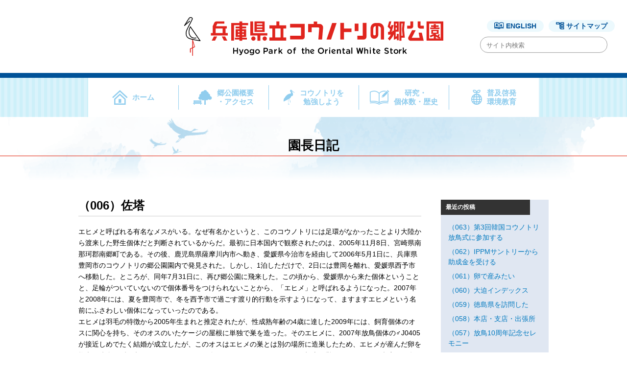

--- FILE ---
content_type: text/html; charset=UTF-8
request_url: https://satokouen.jp/prsd_diary/006
body_size: 83630
content:
<!DOCTYPE html>
<html lang="ja">
<head>
<meta charset="UTF-8">
<meta name="viewport" content="width=device-width,initial-scale=1.0,user-scalable=yes">
<meta property="og:image" content="/wp-content/themes/stork/img/logo.png">
<title>（006）佐塔 | 兵庫県立コウノトリの郷公園</title>
<link rel="stylesheet" href="https://satokouen.jp/wpstkj/wp-content/themes/stork/style.css" type="text/css">
<meta name='robots' content='max-image-preview:large' />
	<style>img:is([sizes="auto" i], [sizes^="auto," i]) { contain-intrinsic-size: 3000px 1500px }</style>
	<link rel='dns-prefetch' href='//ajax.googleapis.com' />
<link rel='dns-prefetch' href='//cdnjs.cloudflare.com' />
<link rel='dns-prefetch' href='//use.fontawesome.com' />
<link rel="alternate" type="application/rss+xml" title="兵庫県立コウノトリの郷公園 &raquo; フィード" href="https://satokouen.jp/feed" />
<link rel="alternate" type="application/rss+xml" title="兵庫県立コウノトリの郷公園 &raquo; コメントフィード" href="https://satokouen.jp/comments/feed" />
<script type="text/javascript">
/* <![CDATA[ */
window._wpemojiSettings = {"baseUrl":"https:\/\/s.w.org\/images\/core\/emoji\/15.0.3\/72x72\/","ext":".png","svgUrl":"https:\/\/s.w.org\/images\/core\/emoji\/15.0.3\/svg\/","svgExt":".svg","source":{"concatemoji":"https:\/\/satokouen.jp\/wpstkj\/wp-includes\/js\/wp-emoji-release.min.js"}};
/*! This file is auto-generated */
!function(i,n){var o,s,e;function c(e){try{var t={supportTests:e,timestamp:(new Date).valueOf()};sessionStorage.setItem(o,JSON.stringify(t))}catch(e){}}function p(e,t,n){e.clearRect(0,0,e.canvas.width,e.canvas.height),e.fillText(t,0,0);var t=new Uint32Array(e.getImageData(0,0,e.canvas.width,e.canvas.height).data),r=(e.clearRect(0,0,e.canvas.width,e.canvas.height),e.fillText(n,0,0),new Uint32Array(e.getImageData(0,0,e.canvas.width,e.canvas.height).data));return t.every(function(e,t){return e===r[t]})}function u(e,t,n){switch(t){case"flag":return n(e,"\ud83c\udff3\ufe0f\u200d\u26a7\ufe0f","\ud83c\udff3\ufe0f\u200b\u26a7\ufe0f")?!1:!n(e,"\ud83c\uddfa\ud83c\uddf3","\ud83c\uddfa\u200b\ud83c\uddf3")&&!n(e,"\ud83c\udff4\udb40\udc67\udb40\udc62\udb40\udc65\udb40\udc6e\udb40\udc67\udb40\udc7f","\ud83c\udff4\u200b\udb40\udc67\u200b\udb40\udc62\u200b\udb40\udc65\u200b\udb40\udc6e\u200b\udb40\udc67\u200b\udb40\udc7f");case"emoji":return!n(e,"\ud83d\udc26\u200d\u2b1b","\ud83d\udc26\u200b\u2b1b")}return!1}function f(e,t,n){var r="undefined"!=typeof WorkerGlobalScope&&self instanceof WorkerGlobalScope?new OffscreenCanvas(300,150):i.createElement("canvas"),a=r.getContext("2d",{willReadFrequently:!0}),o=(a.textBaseline="top",a.font="600 32px Arial",{});return e.forEach(function(e){o[e]=t(a,e,n)}),o}function t(e){var t=i.createElement("script");t.src=e,t.defer=!0,i.head.appendChild(t)}"undefined"!=typeof Promise&&(o="wpEmojiSettingsSupports",s=["flag","emoji"],n.supports={everything:!0,everythingExceptFlag:!0},e=new Promise(function(e){i.addEventListener("DOMContentLoaded",e,{once:!0})}),new Promise(function(t){var n=function(){try{var e=JSON.parse(sessionStorage.getItem(o));if("object"==typeof e&&"number"==typeof e.timestamp&&(new Date).valueOf()<e.timestamp+604800&&"object"==typeof e.supportTests)return e.supportTests}catch(e){}return null}();if(!n){if("undefined"!=typeof Worker&&"undefined"!=typeof OffscreenCanvas&&"undefined"!=typeof URL&&URL.createObjectURL&&"undefined"!=typeof Blob)try{var e="postMessage("+f.toString()+"("+[JSON.stringify(s),u.toString(),p.toString()].join(",")+"));",r=new Blob([e],{type:"text/javascript"}),a=new Worker(URL.createObjectURL(r),{name:"wpTestEmojiSupports"});return void(a.onmessage=function(e){c(n=e.data),a.terminate(),t(n)})}catch(e){}c(n=f(s,u,p))}t(n)}).then(function(e){for(var t in e)n.supports[t]=e[t],n.supports.everything=n.supports.everything&&n.supports[t],"flag"!==t&&(n.supports.everythingExceptFlag=n.supports.everythingExceptFlag&&n.supports[t]);n.supports.everythingExceptFlag=n.supports.everythingExceptFlag&&!n.supports.flag,n.DOMReady=!1,n.readyCallback=function(){n.DOMReady=!0}}).then(function(){return e}).then(function(){var e;n.supports.everything||(n.readyCallback(),(e=n.source||{}).concatemoji?t(e.concatemoji):e.wpemoji&&e.twemoji&&(t(e.twemoji),t(e.wpemoji)))}))}((window,document),window._wpemojiSettings);
/* ]]> */
</script>
<style id='wp-emoji-styles-inline-css' type='text/css'>

	img.wp-smiley, img.emoji {
		display: inline !important;
		border: none !important;
		box-shadow: none !important;
		height: 1em !important;
		width: 1em !important;
		margin: 0 0.07em !important;
		vertical-align: -0.1em !important;
		background: none !important;
		padding: 0 !important;
	}
</style>
<link rel='stylesheet' id='wp-block-library-css' href='https://satokouen.jp/wpstkj/wp-includes/css/dist/block-library/style.min.css' type='text/css' media='all' />
<style id='classic-theme-styles-inline-css' type='text/css'>
/*! This file is auto-generated */
.wp-block-button__link{color:#fff;background-color:#32373c;border-radius:9999px;box-shadow:none;text-decoration:none;padding:calc(.667em + 2px) calc(1.333em + 2px);font-size:1.125em}.wp-block-file__button{background:#32373c;color:#fff;text-decoration:none}
</style>
<style id='global-styles-inline-css' type='text/css'>
:root{--wp--preset--aspect-ratio--square: 1;--wp--preset--aspect-ratio--4-3: 4/3;--wp--preset--aspect-ratio--3-4: 3/4;--wp--preset--aspect-ratio--3-2: 3/2;--wp--preset--aspect-ratio--2-3: 2/3;--wp--preset--aspect-ratio--16-9: 16/9;--wp--preset--aspect-ratio--9-16: 9/16;--wp--preset--color--black: #000000;--wp--preset--color--cyan-bluish-gray: #abb8c3;--wp--preset--color--white: #ffffff;--wp--preset--color--pale-pink: #f78da7;--wp--preset--color--vivid-red: #cf2e2e;--wp--preset--color--luminous-vivid-orange: #ff6900;--wp--preset--color--luminous-vivid-amber: #fcb900;--wp--preset--color--light-green-cyan: #7bdcb5;--wp--preset--color--vivid-green-cyan: #00d084;--wp--preset--color--pale-cyan-blue: #8ed1fc;--wp--preset--color--vivid-cyan-blue: #0693e3;--wp--preset--color--vivid-purple: #9b51e0;--wp--preset--gradient--vivid-cyan-blue-to-vivid-purple: linear-gradient(135deg,rgba(6,147,227,1) 0%,rgb(155,81,224) 100%);--wp--preset--gradient--light-green-cyan-to-vivid-green-cyan: linear-gradient(135deg,rgb(122,220,180) 0%,rgb(0,208,130) 100%);--wp--preset--gradient--luminous-vivid-amber-to-luminous-vivid-orange: linear-gradient(135deg,rgba(252,185,0,1) 0%,rgba(255,105,0,1) 100%);--wp--preset--gradient--luminous-vivid-orange-to-vivid-red: linear-gradient(135deg,rgba(255,105,0,1) 0%,rgb(207,46,46) 100%);--wp--preset--gradient--very-light-gray-to-cyan-bluish-gray: linear-gradient(135deg,rgb(238,238,238) 0%,rgb(169,184,195) 100%);--wp--preset--gradient--cool-to-warm-spectrum: linear-gradient(135deg,rgb(74,234,220) 0%,rgb(151,120,209) 20%,rgb(207,42,186) 40%,rgb(238,44,130) 60%,rgb(251,105,98) 80%,rgb(254,248,76) 100%);--wp--preset--gradient--blush-light-purple: linear-gradient(135deg,rgb(255,206,236) 0%,rgb(152,150,240) 100%);--wp--preset--gradient--blush-bordeaux: linear-gradient(135deg,rgb(254,205,165) 0%,rgb(254,45,45) 50%,rgb(107,0,62) 100%);--wp--preset--gradient--luminous-dusk: linear-gradient(135deg,rgb(255,203,112) 0%,rgb(199,81,192) 50%,rgb(65,88,208) 100%);--wp--preset--gradient--pale-ocean: linear-gradient(135deg,rgb(255,245,203) 0%,rgb(182,227,212) 50%,rgb(51,167,181) 100%);--wp--preset--gradient--electric-grass: linear-gradient(135deg,rgb(202,248,128) 0%,rgb(113,206,126) 100%);--wp--preset--gradient--midnight: linear-gradient(135deg,rgb(2,3,129) 0%,rgb(40,116,252) 100%);--wp--preset--font-size--small: 13px;--wp--preset--font-size--medium: 20px;--wp--preset--font-size--large: 36px;--wp--preset--font-size--x-large: 42px;--wp--preset--spacing--20: 0.44rem;--wp--preset--spacing--30: 0.67rem;--wp--preset--spacing--40: 1rem;--wp--preset--spacing--50: 1.5rem;--wp--preset--spacing--60: 2.25rem;--wp--preset--spacing--70: 3.38rem;--wp--preset--spacing--80: 5.06rem;--wp--preset--shadow--natural: 6px 6px 9px rgba(0, 0, 0, 0.2);--wp--preset--shadow--deep: 12px 12px 50px rgba(0, 0, 0, 0.4);--wp--preset--shadow--sharp: 6px 6px 0px rgba(0, 0, 0, 0.2);--wp--preset--shadow--outlined: 6px 6px 0px -3px rgba(255, 255, 255, 1), 6px 6px rgba(0, 0, 0, 1);--wp--preset--shadow--crisp: 6px 6px 0px rgba(0, 0, 0, 1);}:where(.is-layout-flex){gap: 0.5em;}:where(.is-layout-grid){gap: 0.5em;}body .is-layout-flex{display: flex;}.is-layout-flex{flex-wrap: wrap;align-items: center;}.is-layout-flex > :is(*, div){margin: 0;}body .is-layout-grid{display: grid;}.is-layout-grid > :is(*, div){margin: 0;}:where(.wp-block-columns.is-layout-flex){gap: 2em;}:where(.wp-block-columns.is-layout-grid){gap: 2em;}:where(.wp-block-post-template.is-layout-flex){gap: 1.25em;}:where(.wp-block-post-template.is-layout-grid){gap: 1.25em;}.has-black-color{color: var(--wp--preset--color--black) !important;}.has-cyan-bluish-gray-color{color: var(--wp--preset--color--cyan-bluish-gray) !important;}.has-white-color{color: var(--wp--preset--color--white) !important;}.has-pale-pink-color{color: var(--wp--preset--color--pale-pink) !important;}.has-vivid-red-color{color: var(--wp--preset--color--vivid-red) !important;}.has-luminous-vivid-orange-color{color: var(--wp--preset--color--luminous-vivid-orange) !important;}.has-luminous-vivid-amber-color{color: var(--wp--preset--color--luminous-vivid-amber) !important;}.has-light-green-cyan-color{color: var(--wp--preset--color--light-green-cyan) !important;}.has-vivid-green-cyan-color{color: var(--wp--preset--color--vivid-green-cyan) !important;}.has-pale-cyan-blue-color{color: var(--wp--preset--color--pale-cyan-blue) !important;}.has-vivid-cyan-blue-color{color: var(--wp--preset--color--vivid-cyan-blue) !important;}.has-vivid-purple-color{color: var(--wp--preset--color--vivid-purple) !important;}.has-black-background-color{background-color: var(--wp--preset--color--black) !important;}.has-cyan-bluish-gray-background-color{background-color: var(--wp--preset--color--cyan-bluish-gray) !important;}.has-white-background-color{background-color: var(--wp--preset--color--white) !important;}.has-pale-pink-background-color{background-color: var(--wp--preset--color--pale-pink) !important;}.has-vivid-red-background-color{background-color: var(--wp--preset--color--vivid-red) !important;}.has-luminous-vivid-orange-background-color{background-color: var(--wp--preset--color--luminous-vivid-orange) !important;}.has-luminous-vivid-amber-background-color{background-color: var(--wp--preset--color--luminous-vivid-amber) !important;}.has-light-green-cyan-background-color{background-color: var(--wp--preset--color--light-green-cyan) !important;}.has-vivid-green-cyan-background-color{background-color: var(--wp--preset--color--vivid-green-cyan) !important;}.has-pale-cyan-blue-background-color{background-color: var(--wp--preset--color--pale-cyan-blue) !important;}.has-vivid-cyan-blue-background-color{background-color: var(--wp--preset--color--vivid-cyan-blue) !important;}.has-vivid-purple-background-color{background-color: var(--wp--preset--color--vivid-purple) !important;}.has-black-border-color{border-color: var(--wp--preset--color--black) !important;}.has-cyan-bluish-gray-border-color{border-color: var(--wp--preset--color--cyan-bluish-gray) !important;}.has-white-border-color{border-color: var(--wp--preset--color--white) !important;}.has-pale-pink-border-color{border-color: var(--wp--preset--color--pale-pink) !important;}.has-vivid-red-border-color{border-color: var(--wp--preset--color--vivid-red) !important;}.has-luminous-vivid-orange-border-color{border-color: var(--wp--preset--color--luminous-vivid-orange) !important;}.has-luminous-vivid-amber-border-color{border-color: var(--wp--preset--color--luminous-vivid-amber) !important;}.has-light-green-cyan-border-color{border-color: var(--wp--preset--color--light-green-cyan) !important;}.has-vivid-green-cyan-border-color{border-color: var(--wp--preset--color--vivid-green-cyan) !important;}.has-pale-cyan-blue-border-color{border-color: var(--wp--preset--color--pale-cyan-blue) !important;}.has-vivid-cyan-blue-border-color{border-color: var(--wp--preset--color--vivid-cyan-blue) !important;}.has-vivid-purple-border-color{border-color: var(--wp--preset--color--vivid-purple) !important;}.has-vivid-cyan-blue-to-vivid-purple-gradient-background{background: var(--wp--preset--gradient--vivid-cyan-blue-to-vivid-purple) !important;}.has-light-green-cyan-to-vivid-green-cyan-gradient-background{background: var(--wp--preset--gradient--light-green-cyan-to-vivid-green-cyan) !important;}.has-luminous-vivid-amber-to-luminous-vivid-orange-gradient-background{background: var(--wp--preset--gradient--luminous-vivid-amber-to-luminous-vivid-orange) !important;}.has-luminous-vivid-orange-to-vivid-red-gradient-background{background: var(--wp--preset--gradient--luminous-vivid-orange-to-vivid-red) !important;}.has-very-light-gray-to-cyan-bluish-gray-gradient-background{background: var(--wp--preset--gradient--very-light-gray-to-cyan-bluish-gray) !important;}.has-cool-to-warm-spectrum-gradient-background{background: var(--wp--preset--gradient--cool-to-warm-spectrum) !important;}.has-blush-light-purple-gradient-background{background: var(--wp--preset--gradient--blush-light-purple) !important;}.has-blush-bordeaux-gradient-background{background: var(--wp--preset--gradient--blush-bordeaux) !important;}.has-luminous-dusk-gradient-background{background: var(--wp--preset--gradient--luminous-dusk) !important;}.has-pale-ocean-gradient-background{background: var(--wp--preset--gradient--pale-ocean) !important;}.has-electric-grass-gradient-background{background: var(--wp--preset--gradient--electric-grass) !important;}.has-midnight-gradient-background{background: var(--wp--preset--gradient--midnight) !important;}.has-small-font-size{font-size: var(--wp--preset--font-size--small) !important;}.has-medium-font-size{font-size: var(--wp--preset--font-size--medium) !important;}.has-large-font-size{font-size: var(--wp--preset--font-size--large) !important;}.has-x-large-font-size{font-size: var(--wp--preset--font-size--x-large) !important;}
:where(.wp-block-post-template.is-layout-flex){gap: 1.25em;}:where(.wp-block-post-template.is-layout-grid){gap: 1.25em;}
:where(.wp-block-columns.is-layout-flex){gap: 2em;}:where(.wp-block-columns.is-layout-grid){gap: 2em;}
:root :where(.wp-block-pullquote){font-size: 1.5em;line-height: 1.6;}
</style>
<link rel='stylesheet' id='jquery-css' href='https://satokouen.jp/wpstkj/wp-content/themes/stork/common/jquery-ui.min.css' type='text/css' media='all' />
<link rel='stylesheet' id='fontawesome-css' href='https://use.fontawesome.com/releases/v5.12.1/css/all.css' type='text/css' media='all' />
<link rel='stylesheet' id='swiper-css' href='https://satokouen.jp/wpstkj/wp-content/themes/stork/swiper.min.css' type='text/css' media='all' />
<link rel='stylesheet' id='custom-css' href='https://satokouen.jp/wpstkj/wp-content/themes/stork/style-custom.css' type='text/css' media='all' />
<link rel='stylesheet' id='bellows-css' href='https://satokouen.jp/wpstkj/wp-content/plugins/bellows-accordion-menu/assets/css/bellows.min.css' type='text/css' media='all' />
<link rel='stylesheet' id='bellows-font-awesome-css' href='https://satokouen.jp/wpstkj/wp-content/plugins/bellows-accordion-menu/assets/css/fontawesome/css/font-awesome.min.css' type='text/css' media='all' />
<link rel='stylesheet' id='bellows-blue-material-css' href='https://satokouen.jp/wpstkj/wp-content/plugins/bellows-accordion-menu/assets/css/skins/blue-material.css' type='text/css' media='all' />
<script type="text/javascript" src="https://ajax.googleapis.com/ajax/libs/jquery/1.11.3/jquery.min.js" id="jquery-js"></script>
<script type="text/javascript" src="https://cdnjs.cloudflare.com/ajax/libs/jquery-easing/1.4.1/jquery.easing.min.js" id="easing-js"></script>
<script type="text/javascript" src="https://satokouen.jp/wpstkj/wp-content/themes/stork/js/infiniteslidev2.min.js" id="infiniteslidev2-js"></script>
<script type="text/javascript" src="https://satokouen.jp/wpstkj/wp-content/themes/stork/js/jquery.pause.min.js" id="pause-js"></script>
<script type="text/javascript" src="https://satokouen.jp/wpstkj/wp-content/themes/stork/js/jquery.fatNav.min.js" id="fatnav-js"></script>
<script type="text/javascript" src="https://satokouen.jp/wpstkj/wp-content/themes/stork/js/swiper.min.js" id="swiper-js"></script>
<link rel="https://api.w.org/" href="https://satokouen.jp/wp-json/" /><link rel="EditURI" type="application/rsd+xml" title="RSD" href="https://satokouen.jp/wpstkj/xmlrpc.php?rsd" />
<link rel="canonical" href="https://satokouen.jp/prsd_diary/006" />
<link rel='shortlink' href='https://satokouen.jp/?p=275' />
<link rel="alternate" title="oEmbed (JSON)" type="application/json+oembed" href="https://satokouen.jp/wp-json/oembed/1.0/embed?url=https%3A%2F%2Fsatokouen.jp%2Fprsd_diary%2F006" />
<link rel="alternate" title="oEmbed (XML)" type="text/xml+oembed" href="https://satokouen.jp/wp-json/oembed/1.0/embed?url=https%3A%2F%2Fsatokouen.jp%2Fprsd_diary%2F006&#038;format=xml" />
<style id="bellows-custom-generated-css">
/* Status: Loaded from Transient */

</style></head>
<body class="prsd_diary-template-default single single-prsd_diary postid-275">
<header class="sp pc-none">
	<div class="icon-upper">
                <div class="logo"><a href="https://satokouen.jp/"><img src="https://satokouen.jp/wpstkj/wp-content/themes/stork/img/logo.png" alt="兵庫県立コウノトリの郷公園"></a></div>
        	</div>
	<div class="icon-btm">
		<p class="btm-l"><a href="http://www.u-hyogo.ac.jp/rrm/" target="_blank"><img src="https://satokouen.jp/wpstkj/wp-content/themes/stork/img/campus-logo.png" alt="公立大学法人 兵庫県立大学大学院大学院　地域資源マネジメント研究科"></a></p>
		<div class="lang">
			<ul>
				<li><a href="https://satokouen.jp/">JP/</a></li>
				<li><a href="https://satokouen.jp/en">EN</a></li>
			</ul>
			<div class="header__search">
				<a href="#" class="search-btn" id="js-search-btn"><i class="fa fa-search"></i></a>
				<div class="search-box">
					<form method="get" class="search_container" action="https://satokouen.jp/" >
	<input name="s" type="text" size="25" placeholder="サイト内検索">
</form>
		
				</div>
			</div>

		</div>
	</div>
</header>
<div id="header" class="second">
    <div class="h_top">
                <div class="logo"><a href="https://satokouen.jp/"><img src="https://satokouen.jp/wpstkj/wp-content/themes/stork/img/logo_r.svg" alt="兵庫県立コウノトリの郷公園"></a></div>
                <div class="h_lang">
            <a href="https://satokouen.jp/en" class="en">ENGLISH</a><a href="https://satokouen.jp/site_map" class="sitemap">サイトマップ</a>
            <div class="g_search">
		<form method="get" class="search_container" action="https://satokouen.jp/" >
	<input name="s" type="text" size="25" placeholder="サイト内検索">
</form>
		
            </div>
        </div>
    </div>
    <nav id="gnav">
        <ul class="gnav_li">
            <li class="home"><a href="https://satokouen.jp/">ホーム</a></li>
            <li id="menu-item-15072" class="access menu-item menu-item-type-post_type menu-item-object-page menu-item-has-children menu-item-15072"><a href="https://satokouen.jp/access_info">郷公園概要<br>・アクセス</a>
<ul class="sub-menu">
	<li id="menu-item-15073" class="menu-item menu-item-type-post_type menu-item-object-page menu-item-15073"><a href="https://satokouen.jp/access/opening_days_hours">開園時間・休園日</a></li>
	<li id="menu-item-15075" class="menu-item menu-item-type-post_type menu-item-object-page menu-item-15075"><a href="https://satokouen.jp/access/park_map">園内マップ</a></li>
	<li id="menu-item-15077" class="menu-item menu-item-type-custom menu-item-object-custom menu-item-15077"><a href="/access_info#acs_info_zone">見どころ紹介</a></li>
	<li id="menu-item-15078" class="menu-item menu-item-type-post_type menu-item-object-page menu-item-15078"><a href="https://satokouen.jp/access/barrier_free_info">バリアフリー情報</a></li>
	<li id="menu-item-15218" class="menu-item menu-item-type-post_type menu-item-object-page menu-item-15218"><a href="https://satokouen.jp/access/%e5%8b%95%e7%94%bb%e3%80%8e%e3%81%8a%e3%81%86%e3%81%a1%e3%81%a7%e9%83%b7%e5%85%ac%e5%9c%92%e3%80%8f">動画『おうちで郷公園』</a></li>
	<li id="menu-item-15252" class="menu-item menu-item-type-post_type menu-item-object-page menu-item-15252"><a href="https://satokouen.jp/greet">園長からのごあいさつ</a></li>
</ul>
</li>
<li id="menu-item-15079" class="konotori menu-item menu-item-type-post_type menu-item-object-page menu-item-has-children menu-item-15079"><a href="https://satokouen.jp/study_top">コウノトリを<br>勉強しよう</a>
<ul class="sub-menu">
	<li id="menu-item-15080" class="menu-item menu-item-type-post_type menu-item-object-page menu-item-15080"><a href="https://satokouen.jp/study_top/study_01">コウノトリってどんな鳥？</a></li>
	<li id="menu-item-15081" class="menu-item menu-item-type-post_type menu-item-object-page menu-item-15081"><a href="https://satokouen.jp/study_top/study_02">どんな体をしている？</a></li>
	<li id="menu-item-15082" class="menu-item menu-item-type-post_type menu-item-object-page menu-item-15082"><a href="https://satokouen.jp/study_top/study_03">どんなふうに飛ぶ？</a></li>
	<li id="menu-item-15083" class="menu-item menu-item-type-post_type menu-item-object-page menu-item-15083"><a href="https://satokouen.jp/study_top/study_04">どうやってお話しする？</a></li>
	<li id="menu-item-15084" class="menu-item menu-item-type-post_type menu-item-object-page menu-item-15084"><a href="https://satokouen.jp/study_top/study_05">足になにをつけている？</a></li>
	<li id="menu-item-15085" class="menu-item menu-item-type-post_type menu-item-object-page menu-item-15085"><a href="https://satokouen.jp/study_top/study_06">どうやって子育てする？</a></li>
	<li id="menu-item-15086" class="menu-item menu-item-type-post_type menu-item-object-page menu-item-15086"><a href="https://satokouen.jp/study_top/study_07">なにを食べる？</a></li>
	<li id="menu-item-15089" class="menu-item menu-item-type-post_type menu-item-object-page menu-item-15089"><a href="https://satokouen.jp/study_top/study_08">どうやってエサをとる？</a></li>
	<li id="menu-item-15090" class="menu-item menu-item-type-post_type menu-item-object-page menu-item-15090"><a href="https://satokouen.jp/study_top/study_09">タンチョウとの違いは？</a></li>
	<li id="menu-item-15087" class="menu-item menu-item-type-post_type menu-item-object-page menu-item-15087"><a href="https://satokouen.jp/study_top/study_10">どうして絶滅した？</a></li>
	<li id="menu-item-15091" class="menu-item menu-item-type-post_type menu-item-object-page menu-item-15091"><a href="https://satokouen.jp/study_top/study_11">保護活動の始まりって？</a></li>
	<li id="menu-item-15092" class="menu-item menu-item-type-post_type menu-item-object-page menu-item-15092"><a href="https://satokouen.jp/study_top/study_12">どうやって復活させた？</a></li>
	<li id="menu-item-15093" class="menu-item menu-item-type-post_type menu-item-object-page menu-item-15093"><a href="https://satokouen.jp/study_top/study_13">どんなふうに増えてきた？</a></li>
	<li id="menu-item-15094" class="menu-item menu-item-type-post_type menu-item-object-page menu-item-15094"><a href="https://satokouen.jp/study_top/study_14">どんな環境が必要？</a></li>
	<li id="menu-item-15088" class="menu-item menu-item-type-post_type menu-item-object-page menu-item-15088"><a href="https://satokouen.jp/study_top/study_15">世界に何羽いる？</a></li>
	<li id="menu-item-15095" class="menu-item menu-item-type-post_type menu-item-object-page menu-item-15095"><a href="https://satokouen.jp/study_top/study_16">コウノトリの郷公園とは？</a></li>
	<li id="menu-item-15096" class="menu-item menu-item-type-post_type menu-item-object-page menu-item-15096"><a href="https://satokouen.jp/study_top/study_17">豊岡以外ではどこにいる？</a></li>
	<li id="menu-item-15097" class="menu-item menu-item-type-post_type menu-item-object-page menu-item-15097"><a href="https://satokouen.jp/study_top/study_18">外国に飛んでいっている？</a></li>
	<li id="menu-item-15098" class="menu-item menu-item-type-post_type menu-item-object-page menu-item-15098"><a href="https://satokouen.jp/study_top/study_19">どうやって飼育している？</a></li>
	<li id="menu-item-15099" class="menu-item menu-item-type-post_type menu-item-object-page menu-item-15099"><a href="https://satokouen.jp/study_top/study_20">飼育員のしごとって？</a></li>
</ul>
</li>
<li id="menu-item-15100" class="data menu-item menu-item-type-custom menu-item-object-custom menu-item-has-children menu-item-15100"><a href="#">研究・<br>個体数・歴史</a>
<ul class="sub-menu">
	<li id="menu-item-15101" class="menu-item menu-item-type-post_type menu-item-object-page menu-item-15101"><a href="https://satokouen.jp/reintroduction/signific_reintr">野生復帰の意義</a></li>
	<li id="menu-item-15102" class="menu-item menu-item-type-post_type menu-item-object-page menu-item-15102"><a href="https://satokouen.jp/reintroduction/chronol">保護増殖と野生復帰の歴史</a></li>
	<li id="menu-item-15103" class="menu-item menu-item-type-post_type menu-item-object-page menu-item-15103"><a href="https://satokouen.jp/reintroduction/grand_design">グランドデザイン</a></li>
	<li id="menu-item-15104" class="menu-item menu-item-type-post_type menu-item-object-page menu-item-has-children menu-item-15104"><a href="https://satokouen.jp/in_situ">野外コウノトリ</a>
	<ul class="sub-menu">
		<li id="menu-item-15105" class="menu-item menu-item-type-post_type menu-item-object-page menu-item-15105"><a href="https://satokouen.jp/in_situ/in_situ_ows_num">野外個体数</a></li>
		<li id="menu-item-15106" class="menu-item menu-item-type-post_type menu-item-object-page menu-item-15106"><a href="https://satokouen.jp/in_situ/%e5%85%a8%e5%9b%bd%e3%81%ae%e7%b9%81%e6%ae%96%e7%8a%b6%e6%b3%81">県外の繁殖状況</a></li>
		<li id="menu-item-15107" class="menu-item menu-item-type-post_type menu-item-object-page menu-item-15107"><a href="https://satokouen.jp/in_situ/%e7%9c%8c%e5%86%85%e3%81%ae%e7%b9%81%e6%ae%96%e7%8a%b6%e6%b3%81">兵庫県内の野外繁殖情報</a></li>
		<li id="menu-item-15108" class="menu-item menu-item-type-post_type menu-item-object-page menu-item-15108"><a href="https://satokouen.jp/in_situ/release_history">リリースの方法と履歴</a></li>
		<li id="menu-item-15109" class="menu-item menu-item-type-post_type menu-item-object-page menu-item-15109"><a href="https://satokouen.jp/in_situ/ind_identif">足環カタログ</a></li>
		<li id="menu-item-15110" class="menu-item menu-item-type-post_type menu-item-object-page menu-item-15110"><a href="https://satokouen.jp/in_situ/live_streaming">祥雲寺巣塔【ライブ映像】</a></li>
	</ul>
</li>
	<li id="menu-item-15111" class="menu-item menu-item-type-post_type menu-item-object-page menu-item-has-children menu-item-15111"><a href="https://satokouen.jp/ex_situ">飼育コウノトリ</a>
	<ul class="sub-menu">
		<li id="menu-item-15112" class="menu-item menu-item-type-post_type menu-item-object-page menu-item-15112"><a href="https://satokouen.jp/ex_situ/captive_ows_num">飼育個体数</a></li>
	</ul>
</li>
	<li id="menu-item-15113" class="menu-item menu-item-type-post_type menu-item-object-page menu-item-has-children menu-item-15113"><a href="https://satokouen.jp/research">研究</a>
	<ul class="sub-menu">
		<li id="menu-item-15114" class="menu-item menu-item-type-post_type menu-item-object-page menu-item-15114"><a href="https://satokouen.jp/research/journal">学術雑誌「野生復帰」</a></li>
		<li id="menu-item-15115" class="menu-item menu-item-type-post_type menu-item-object-page menu-item-15115"><a href="https://satokouen.jp/research/education">大学院</a></li>
		<li id="menu-item-15116" class="menu-item menu-item-type-post_type menu-item-object-page menu-item-15116"><a href="https://satokouen.jp/research/open_campus">オープンキャンパス</a></li>
	</ul>
</li>
	<li id="menu-item-15203" class="menu-item menu-item-type-post_type menu-item-object-page menu-item-15203"><a href="https://satokouen.jp/staff">スタッフ</a></li>
	<li id="menu-item-16888" class="menu-item menu-item-type-post_type menu-item-object-page menu-item-16888"><a href="https://satokouen.jp/%e4%ba%ba%e5%b7%a5%e5%b7%a3%e5%a1%94%e3%82%92%e8%a8%ad%e7%bd%ae%e3%81%99%e3%82%8b%e5%a0%b4%e5%90%88%e3%81%ae%e6%8c%87%e9%87%9d%ef%bc%88%e5%85%b5%e5%ba%ab%e7%9c%8c%e5%86%85%ef%bc%89">人工巣塔を設置する場合の指針（兵庫県内）</a></li>
</ul>
</li>
<li id="menu-item-15119" class="enviroment menu-item menu-item-type-post_type menu-item-object-page menu-item-has-children menu-item-15119"><a href="https://satokouen.jp/env_edu">普及啓発<br>環境教育</a>
<ul class="sub-menu">
	<li id="menu-item-15120" class="menu-item menu-item-type-post_type menu-item-object-page menu-item-15120"><a href="https://satokouen.jp/env_edu/program">環境学習プログラム</a></li>
	<li id="menu-item-15121" class="menu-item menu-item-type-post_type menu-item-object-page menu-item-has-children menu-item-15121"><a href="https://satokouen.jp/env_edu/news_letter">キコニアレター</a>
	<ul class="sub-menu">
		<li id="menu-item-15122" class="menu-item menu-item-type-post_type menu-item-object-page menu-item-15122"><a href="https://satokouen.jp/env_edu/news_letter/news_letter_kounotori">コウノトリ通信（バックナンバー）</a></li>
		<li id="menu-item-15123" class="menu-item menu-item-type-post_type menu-item-object-page menu-item-15123"><a href="https://satokouen.jp/env_edu/news_letter/news_letter_ikimono">いきもの通信（バックナンバー）</a></li>
	</ul>
</li>
	<li id="menu-item-15124" class="menu-item menu-item-type-post_type menu-item-object-page menu-item-15124"><a href="https://satokouen.jp/env_edu/pref_taxid">兵庫県庁のはく製</a></li>
	<li id="menu-item-15118" class="menu-item menu-item-type-post_type menu-item-object-page menu-item-15118"><a href="https://satokouen.jp/in_situ/ows_fly_breed">コウノトリ飛来・繁殖時の対応パンフレット</a></li>
	<li id="menu-item-15117" class="menu-item menu-item-type-post_type menu-item-object-page menu-item-15117"><a href="https://satokouen.jp/reintroduction/furusato_tax">ふるさとひょうご寄附金</a></li>
</ul>
</li>
        </ul>
    </nav>
</div>
<!--/#header-->


<div id="wrap">
	<div id="content">

	
        <div class="second_head">
            <h1 class="head1">園長日記</h1>
        </div>
			
		<div class="main-cont clearfix">
			<div class="inner-main">

		<div id="post-275" class="post-275 prsd_diary type-prsd_diary status-publish hentry">

				<div class="post-title">（006）佐塔</div>
				<p>エヒメと呼ばれる有名なメスがいる。なぜ有名かというと、このコウノトリには足環がなかったことより大陸から渡来した野生個体だと判断されているからだ。最初に日本国内で観察されたのは、2005年11月8日、宮崎県南那珂郡南郷町である。その後、鹿児島県薩摩川内市へ動き、愛媛県今治市を経由して2006年5月1日に、兵庫県豊岡市のコウノトリの郷公園園内で発見された。しかし、1泊しただけで、2日には豊岡を離れ、愛媛県西予市へ移動した。ところが、同年7月31日に、再び郷公園に飛来した。この頃から、愛媛県から来た個体ということと、足輪がついていないので個体番号をつけられないことから、「エヒメ」と呼ばれるようになった。2007年と2008年には、夏を豊岡市で、冬を西予市で過ごす渡り的行動を示すようになって、ますますエヒメという名前にふさわしい個体になっていったのである。</p>
<p>エヒメは羽毛の特徴から2005年生まれと推定されたが、性成熟年齢の4歳に達した2009年には、飼育個体のオスに関心を持ち、そのオスのいたケージの屋根に単独で巣を造った。そのエヒメに、2007年放鳥個体の♂J0405が接近しめでたく結婚が成立したが、このオスはエヒメの巣とは別の場所に造巣したため、エヒメが産んだ卵を抱卵・防衛せず、卵はことごとくカラスに盗られてしまった。ケージの屋根上の巣で、エヒメが10卵産んだ段階でカルシウムが不足して殻が柔らかくなり押し出しにくくなる「卵づまり」を心配して、エヒメの巣を撤去し、同時に近くに木製の仮設巣塔を建てたが、その年は、この巣塔に移ってくれなかった。しかし、翌2010年には、♂J0405とともにこの仮設巣塔で繁殖を開始しヒナを巣立ちさせるのに成功した（写真1）。遺伝的多様性を増やすために、大陸由来の遺伝子は貴重であるので、このペアのヒナの誕生は当時ビッグニュースとなった。そして、このペアは2011年にも繁殖に成功して、ますます豊岡個体群のエース格のペアになったのである。</p>
<p>エヒメペアについて困ったことが起きたのは2011年の冬のことだった（同じ困ったことは2010年にも起こっていたのだが）。それは鳥インフルエンザの流行だった。2011年の鳥フルの蔓延は長期に及び、西公開ケージの飼育個体を鳥フルから守るために、野外個体との隔離を目的に、通算約2ヶ月間にわたり、これらの個体を飼育施設に収容した。そこまでして、外部からのウイルスの侵入を防止しようとしているのに、エヒメペアが飼育ケージの上に止まったりしているのは、外部からのウイルスの侵入を防ぐという基本に整合しないので、私たちは、虎の子のエヒメペアを泣く泣く、飼育敷地外に出すために、彼らが馴染んだ巣塔を撤去し、新たにケージから離れたところに、巣塔を新設して、彼らをそこに誘導しようという作戦を開始したのである。</p>
<p>しかし、彼らは、場所を変えての2本の巣塔の新設にも、頑なに抵抗し、巣塔の近くの電柱に巣を作ろうと試み、その都度、巣材を取り除くという「コンクラーベ（根競べ）」がつづき、ついに2012年の繁殖期は、彼らに繁殖させることができなかった。3本目となる今年の仮設巣塔の設置には、佐藤主任飼育員をはじめとする郷公園のスタッフが、今年ダメなら、全く別の方法を考えなければならないというところまで追い込まれての背水の陣の作業だった。それだけに、エヒメペアが新巣塔で繁殖を開始したことは大変喜ばしいことであり、私は、この巣塔に佐藤さんの功績をたたえて「佐塔」と名づけたい。</p>
<p>佐塔でのエヒメペアの繁殖の状況はライヴの映像で、いつでも見ることができる（配信期間中は当サイトのトップページからリンクを張っています）。今年は、カメラアングルが低く、巣の中を見づらいが、繁殖終了後には、カメラの位置を高く設置して、来季は巣の中がきれいに見えるようにしたいとスタッフは意気込んでいる。ぜひ、ひとりでも多くの方が郷公園のホームページを覗いてみて、このエースペアの繁殖成功を見守って欲しいものだ。</p>
<div id="attachment_1216" style="width: 310px" class="wp-caption aligncenter"><img fetchpriority="high" decoding="async" aria-describedby="caption-attachment-1216" src="https://satokouen.jp/wpstkj/wp-content/uploads/2016/05/prsdd20130406-300x200.jpg" alt="（写真1）日本で初めて確認された大陸渡来個体、エヒメ（左）の繁殖" width="300" height="200" class="size-medium wp-image-1216" srcset="https://satokouen.jp/wpstkj/wp-content/uploads/2016/05/prsdd20130406-300x200.jpg 300w, https://satokouen.jp/wpstkj/wp-content/uploads/2016/05/prsdd20130406-225x150.jpg 225w, https://satokouen.jp/wpstkj/wp-content/uploads/2016/05/prsdd20130406.jpg 320w" sizes="(max-width: 300px) 100vw, 300px" /><p id="caption-attachment-1216" class="wp-caption-text">写真1　日本で初めて確認された大陸渡来個体、エヒメ（左）の繁殖</p></div>
								<div class="postmetadata"><span class="updated">作成日: 2013年4月6日</span> | </div>
		
		



				<div class="navigation">
					<div class="alignleft"></div>
					<div class="alignright"></div>
				</div>
			</div>
		</div>

		<div id="side">
			<div id="recent-posts-2" class="sideWidget">
				<p class="widgetTitle">最近の投稿</p>
				<ul>
            <li><a href="https://satokouen.jp/prsd_diary/063">（063）第3回韓国コウノトリ放鳥式に参加する</a></li>
            <li><a href="https://satokouen.jp/prsd_diary/062">（062）IPPMサントリーから助成金を受ける</a></li>
            <li><a href="https://satokouen.jp/prsd_diary/061">（061）卵で産みたい</a></li>
            <li><a href="https://satokouen.jp/prsd_diary/060">（060）大迫インデックス</a></li>
            <li><a href="https://satokouen.jp/prsd_diary/059">（059）徳島県を訪問した</a></li>
            <li><a href="https://satokouen.jp/prsd_diary/058">（058）本店・支店・出張所</a></li>
            <li><a href="https://satokouen.jp/prsd_diary/057">（057）放鳥10周年記念セレモニー</a></li>
            <li><a href="https://satokouen.jp/prsd_diary/056">（056）今繁殖期最後のヒナが巣立った</a></li>
            <li><a href="https://satokouen.jp/prsd_diary/055">（055）野田市の放鳥（続き）</a></li>
            <li><a href="https://satokouen.jp/prsd_diary/054">（054）野田市の放鳥式典が行われた</a></li>
            <li><a href="https://satokouen.jp/prsd_diary/053">（053）えっちゃんの子どもに脚環を装着</a></li>
            <li><a href="https://satokouen.jp/prsd_diary/052">（052）三保の「あさひ」</a></li>
            <li><a href="https://satokouen.jp/prsd_diary/051">（051）仙禽</a></li>
            <li><a href="https://satokouen.jp/prsd_diary/050">（050）珍客帰る</a></li>
            <li><a href="https://satokouen.jp/prsd_diary/049">（049）J0051（ポンスニ）の韓国からの帰還</a></li>
            <li><a href="https://satokouen.jp/prsd_diary/048">（048）えっちゃん、おめでた！</a></li>
            <li><a href="https://satokouen.jp/prsd_diary/047">（047）四国で、但馬以外での全国初の繁殖地誕生か？</a></li>
            <li><a href="https://satokouen.jp/prsd_diary/046">（046）最近のドローン問題について思うこと</a></li>
            <li><a href="https://satokouen.jp/prsd_diary/045">（045）この家に見覚えがありました！</a></li>
            <li><a href="https://satokouen.jp/prsd_diary/044">（044）えっちゃん結婚か？</a></li>
            <li><a href="https://satokouen.jp/prsd_diary/043">（043）お宝写真の訂正</a></li>
            <li><a href="https://satokouen.jp/prsd_diary/042">（042）郷公園、昨年の十大ニュース発表</a></li>
            <li><a href="https://satokouen.jp/prsd_diary/041">（041）中国の繁殖コウノトリ（No. 40の続き）</a></li>
            <li><a href="https://satokouen.jp/prsd_diary/040">（040）大陸の越冬コウノトリ</a></li>
            <li><a href="https://satokouen.jp/prsd_diary/039">（039）韓国に渡ったコウノトリにお友だち</a></li>
            <li><a href="https://satokouen.jp/prsd_diary/038">（038）赤石のメス、その後</a></li>
            <li><a href="https://satokouen.jp/prsd_diary/037">（037）福井県のヒナすくすく育つ</a></li>
            <li><a href="https://satokouen.jp/prsd_diary/036">（036）大学院開設記念式典</a></li>
            <li><a href="https://satokouen.jp/prsd_diary/035">（035）この家に見覚えは？</a></li>
            <li><a href="https://satokouen.jp/prsd_diary/034">（034）速報・赤石の弟の祝再婚！</a></li>
        				</ul>
			</div>
		</div>
		</div>
	</div>


</div>
		<div id="bnr">
		<div class="bnr-list clearfix">
			<div id="widget_sp_image-7" class="footerWidget"><a href="https://www.ippm-ows.jp" target="_blank" class="widget_sp_image-image-link" title="コウノトリの個体群管理に関する機関・施設間パネル（IPPM-OWS）"><img width="225" height="78" alt="（バナー）コウノトリの個体群管理に関する機関・施設間パネル（IPPM-OWS）" class="attachment-full" style="max-width: 100%;" src="https://satokouen.jp/wpstkj/wp-content/uploads/2018/05/bnr10_ippm-ows.png" /></a></div><div id="widget_sp_image-8" class="footerWidget"><a href="https://kounotori.ippm-ows.jp/" target="_blank" class="widget_sp_image-image-link" title="コウノトリ個体検索（IPPM-OWS運営）"><img width="230" height="80" alt="（バナー）コウノトリ個体検索（IPPM-OWS運営）" class="attachment-full" style="max-width: 100%;" src="https://satokouen.jp/wpstkj/wp-content/uploads/2021/03/ows_search-01A.jpg" /></a></div><div id="widget_sp_image-9" class="footerWidget"><a href="https://satokouen.jp/downloads/ind_identif/ind_identif.pdf" target="_blank" class="widget_sp_image-image-link" title="足環カタログ"><img width="230" height="80" alt="（バナー）足環カタログ" class="attachment-full" style="max-width: 100%;" src="https://satokouen.jp/wpstkj/wp-content/uploads/2018/01/bnr04_ind_identif.jpg" /></a></div><div id="widget_sp_image-10" class="footerWidget"><a href="https://www.facebook.com/satokouen/" target="_blank" class="widget_sp_image-image-link" title="コウノトリの郷公園公式Facebookページ"><img width="230" height="80" alt="（バナー）コウノトリの郷公園公式Facebookページ" class="attachment-full" style="max-width: 100%;" src="https://satokouen.jp/wpstkj/wp-content/uploads/2016/04/bnr10_hpows_fb.png" /></a></div><div id="widget_sp_image-11" class="footerWidget"><a href="https://satokouen.jp/reintroduction/furusato_tax" target="_self" class="widget_sp_image-image-link" title="ふるさとひょうご寄付金（コウノトリ野生復帰プロジェクト）"><img width="230" height="80" alt="（バナー）ふるさとひょうご寄付金（コウノトリ野生復帰プロジェクト）" class="attachment-full" style="max-width: 100%;" src="https://satokouen.jp/wpstkj/wp-content/uploads/2017/10/bnr14_furusato_tax.png" /></a></div><div id="widget_sp_image-12" class="footerWidget"><a href="https://satokouen.jp/downloads/grand_design.pdf" target="_self" class="widget_sp_image-image-link" title="コウノトリ野生復帰グランドデザイン"><img width="230" height="80" alt="（バナー）コウノトリ野生復帰グランドデザイン" class="attachment-full" style="max-width: 100%;" src="https://satokouen.jp/wpstkj/wp-content/uploads/2016/04/bnr06_grand_design.jpg" /></a></div><div id="widget_sp_image-13" class="footerWidget"><a href="https://satokouen.jp/research/journal/" target="_self" class="widget_sp_image-image-link" title="学術雑誌「野生復帰」"><img width="230" height="80" alt="（バナー）学術雑誌「野生復帰」" class="attachment-full" style="max-width: 100%;" src="https://satokouen.jp/wpstkj/wp-content/uploads/2016/04/bnr03_journal.jpg" /></a></div><div id="widget_sp_image-14" class="footerWidget"><a href="https://satokouen.jp/downloads/ows_fly_breed.pdf" target="_blank" class="widget_sp_image-image-link" title="コウノトリ飛来・繁殖時の対応パンフレット"><img width="230" height="80" alt="（バナー）コウノトリ飛来・繁殖時の対応パンフレット" class="attachment-full" style="max-width: 100%;" src="https://satokouen.jp/wpstkj/wp-content/uploads/2022/06/bnr_ows_fly_breed.png" /></a></div><div id="widget_sp_image-15" class="footerWidget"><a href="https://satokouen.jp/downloads/leaflet_small_A4.pdf" target="_blank" class="widget_sp_image-image-link" title="コウノトリの郷公園パンフレット"><img width="230" height="80" alt="（バナー）コウノトリの郷公園パンフレット" class="attachment-full" style="max-width: 100%;" src="https://satokouen.jp/wpstkj/wp-content/uploads/2022/06/bnr_satokouen_pamphlet.png" /></a></div><div id="widget_sp_image-16" class="footerWidget"><a href="https://satokouen.jp/prsd_diary/" target="_self" class="widget_sp_image-image-link" title="園長日記（名誉園長ver）"><img width="230" height="80" alt="（バナー）園長日記（名誉園長ver）" class="attachment-full" style="max-width: 100%;" src="https://satokouen.jp/wpstkj/wp-content/uploads/2020/06/cdf7b7ca471bb847ced0f5ec28016764-e1592269438581.png" /></a></div><div id="widget_sp_image-18" class="footerWidget"><a href="https://web.pref.hyogo.lg.jp/tjk04/tj01_4_000000006.html" target="_blank" class="widget_sp_image-image-link" title="兵庫県但馬県民局コウノトリ映像ライブラリー"><img width="230" height="80" alt="（バナー）兵庫県但馬県民局コウノトリ映像ライブラリー" class="attachment-full" style="max-width: 100%;" src="https://satokouen.jp/wpstkj/wp-content/uploads/2019/01/bnr11_video_library.jpg" /></a></div><div id="widget_sp_image-20" class="footerWidget"><a href="https://kounotoribunkakan.com" target="_blank" class="widget_sp_image-image-link" title="豊岡市立コウノトリ文化館"><img width="230" height="80" alt="（バナー）豊岡市立コウノトリ文化館" class="attachment-full" style="max-width: 100%;" src="https://satokouen.jp/wpstkj/wp-content/uploads/2016/07/bnr08_municipal_museum.jpg" /></a></div><div id="widget_sp_image-21" class="footerWidget"><a href="https://satokouen.jp/env_edu/news_letter/" target="_self" class="widget_sp_image-image-link" title="キコニアレター"><img width="230" height="80" alt="（バナー）キコニアレター" class="attachment-full" style="max-width: 100%;" src="https://satokouen.jp/wpstkj/wp-content/uploads/2016/04/bnr02_news_letter.jpg" /></a></div><div id="widget_sp_image-22" class="footerWidget"><a href="https://www.hyogo-c.ed.jp/~museum-ac/" target="_blank" class="widget_sp_image-image-link" title="兵庫県博物館協会"><img width="230" height="80" alt="（バナー）兵庫県博物館協会" class="attachment-full" style="max-width: 100%;" src="https://satokouen.jp/wpstkj/wp-content/uploads/2021/12/museum_banner2.jpg" /></a></div>			
		</div>
			
</div>
<!--/#bnr-->
<div id="footer">
		<div class="inner-footer">
				<div class="clearfix">					
								<div id="footer-menu" class="menu-%e3%83%95%e3%83%83%e3%82%bf%e3%83%bc%e3%83%a1%e3%83%8b%e3%83%a5%e3%83%bc01-container"><ul id="menu-%e3%83%95%e3%83%83%e3%82%bf%e3%83%bc%e3%83%a1%e3%83%8b%e3%83%a5%e3%83%bc01" class="menu"><li id="menu-item-628" class="menu-item menu-item-type-custom menu-item-object-custom menu-item-home menu-item-has-children menu-item-628"><a href="https://satokouen.jp/">ホーム</a>
<ul class="sub-menu">
	<li id="menu-item-627" class="menu-item menu-item-type-post_type menu-item-object-page menu-item-627"><a href="https://satokouen.jp/news_all">お知らせ一覧表示</a></li>
	<li id="menu-item-15125" class="menu-item menu-item-type-post_type menu-item-object-page menu-item-15125"><a href="https://satokouen.jp/posts_long_distance_info">コウノトリを目撃したら</a></li>
</ul>
</li>
<li id="menu-item-15126" class="menu-item menu-item-type-post_type menu-item-object-page menu-item-has-children menu-item-15126"><a href="https://satokouen.jp/access_info">園内紹介・アクセス</a>
<ul class="sub-menu">
	<li id="menu-item-17031" class="menu-item menu-item-type-post_type menu-item-object-page menu-item-17031"><a href="https://satokouen.jp/access">来園される方へ</a></li>
	<li id="menu-item-15128" class="menu-item menu-item-type-post_type menu-item-object-page menu-item-15128"><a href="https://satokouen.jp/access/opening_days_hours">開園時間・休園日</a></li>
	<li id="menu-item-15127" class="menu-item menu-item-type-post_type menu-item-object-page menu-item-15127"><a href="https://satokouen.jp/access/park_map">園内マップ</a></li>
	<li id="menu-item-15130" class="menu-item menu-item-type-custom menu-item-object-custom menu-item-15130"><a href="/access_info#acs_info_zone">見どころ紹介</a></li>
	<li id="menu-item-15131" class="menu-item menu-item-type-post_type menu-item-object-page menu-item-15131"><a href="https://satokouen.jp/access/barrier_free_info">バリアフリー情報</a></li>
</ul>
</li>
<li id="menu-item-15132" class="menu-item menu-item-type-post_type menu-item-object-page menu-item-has-children menu-item-15132"><a href="https://satokouen.jp/study_top">コウノトリを勉強しよう</a>
<ul class="sub-menu">
	<li id="menu-item-15133" class="menu-item menu-item-type-post_type menu-item-object-page menu-item-15133"><a href="https://satokouen.jp/study_top/study_01">コウノトリってどんな鳥？</a></li>
	<li id="menu-item-15134" class="menu-item menu-item-type-post_type menu-item-object-page menu-item-15134"><a href="https://satokouen.jp/study_top/study_02">どんな体をしている？</a></li>
	<li id="menu-item-15135" class="menu-item menu-item-type-post_type menu-item-object-page menu-item-15135"><a href="https://satokouen.jp/study_top/study_03">どんなふうに飛ぶ？</a></li>
	<li id="menu-item-15136" class="menu-item menu-item-type-post_type menu-item-object-page menu-item-15136"><a href="https://satokouen.jp/study_top/study_04">どうやってお話しする？</a></li>
	<li id="menu-item-15137" class="menu-item menu-item-type-post_type menu-item-object-page menu-item-15137"><a href="https://satokouen.jp/study_top/study_05">足になにをつけている？</a></li>
	<li id="menu-item-15138" class="menu-item menu-item-type-post_type menu-item-object-page menu-item-15138"><a href="https://satokouen.jp/study_top/study_06">どうやって子育てする？</a></li>
	<li id="menu-item-15139" class="menu-item menu-item-type-post_type menu-item-object-page menu-item-15139"><a href="https://satokouen.jp/study_top/study_07">なにを食べる？</a></li>
	<li id="menu-item-15142" class="menu-item menu-item-type-post_type menu-item-object-page menu-item-15142"><a href="https://satokouen.jp/study_top/study_08">どうやってエサをとる？</a></li>
	<li id="menu-item-15143" class="menu-item menu-item-type-post_type menu-item-object-page menu-item-15143"><a href="https://satokouen.jp/study_top/study_09">タンチョウとの違いは？</a></li>
	<li id="menu-item-15140" class="menu-item menu-item-type-post_type menu-item-object-page menu-item-15140"><a href="https://satokouen.jp/study_top/study_10">どうして絶滅した？</a></li>
	<li id="menu-item-15144" class="menu-item menu-item-type-post_type menu-item-object-page menu-item-15144"><a href="https://satokouen.jp/study_top/study_11">保護活動の始まりって？</a></li>
	<li id="menu-item-15145" class="menu-item menu-item-type-post_type menu-item-object-page menu-item-15145"><a href="https://satokouen.jp/study_top/study_12">どうやって復活させた？</a></li>
	<li id="menu-item-15146" class="menu-item menu-item-type-post_type menu-item-object-page menu-item-15146"><a href="https://satokouen.jp/study_top/study_13">どんなふうに増えてきた？</a></li>
	<li id="menu-item-15147" class="menu-item menu-item-type-post_type menu-item-object-page menu-item-15147"><a href="https://satokouen.jp/study_top/study_14">どんな環境が必要？</a></li>
	<li id="menu-item-15141" class="menu-item menu-item-type-post_type menu-item-object-page menu-item-15141"><a href="https://satokouen.jp/study_top/study_15">世界に何羽いる？</a></li>
	<li id="menu-item-15148" class="menu-item menu-item-type-post_type menu-item-object-page menu-item-15148"><a href="https://satokouen.jp/study_top/study_16">コウノトリの郷公園とは？</a></li>
	<li id="menu-item-15149" class="menu-item menu-item-type-post_type menu-item-object-page menu-item-15149"><a href="https://satokouen.jp/study_top/study_17">豊岡以外ではどこにいる？</a></li>
	<li id="menu-item-15150" class="menu-item menu-item-type-post_type menu-item-object-page menu-item-15150"><a href="https://satokouen.jp/study_top/study_18">外国に飛んでいっている？</a></li>
	<li id="menu-item-15151" class="menu-item menu-item-type-post_type menu-item-object-page menu-item-15151"><a href="https://satokouen.jp/study_top/study_19">どうやって飼育している？</a></li>
	<li id="menu-item-15152" class="menu-item menu-item-type-post_type menu-item-object-page menu-item-15152"><a href="https://satokouen.jp/study_top/study_20">飼育員のしごとって？</a></li>
</ul>
</li>
<li id="menu-item-15170" class="menu-item menu-item-type-custom menu-item-object-custom menu-item-has-children menu-item-15170"><a href="#">詳しいデータ　個体数・歴史</a>
<ul class="sub-menu">
	<li id="menu-item-15171" class="menu-item menu-item-type-post_type menu-item-object-page menu-item-15171"><a href="https://satokouen.jp/reintroduction/signific_reintr">野生復帰の意義</a></li>
	<li id="menu-item-15172" class="menu-item menu-item-type-post_type menu-item-object-page menu-item-15172"><a href="https://satokouen.jp/reintroduction/chronol">保護増殖と野生復帰の歴史</a></li>
	<li id="menu-item-15173" class="menu-item menu-item-type-post_type menu-item-object-page menu-item-15173"><a href="https://satokouen.jp/reintroduction/grand_design">グランドデザイン</a></li>
	<li id="menu-item-15174" class="menu-item menu-item-type-post_type menu-item-object-page menu-item-has-children menu-item-15174"><a href="https://satokouen.jp/in_situ">野外コウノトリ</a>
	<ul class="sub-menu">
		<li id="menu-item-15175" class="menu-item menu-item-type-post_type menu-item-object-page menu-item-15175"><a href="https://satokouen.jp/in_situ/in_situ_ows_num">野外個体数</a></li>
		<li id="menu-item-15176" class="menu-item menu-item-type-post_type menu-item-object-page menu-item-15176"><a href="https://satokouen.jp/in_situ/%e5%85%a8%e5%9b%bd%e3%81%ae%e7%b9%81%e6%ae%96%e7%8a%b6%e6%b3%81">県外の繁殖状況</a></li>
		<li id="menu-item-15177" class="menu-item menu-item-type-post_type menu-item-object-page menu-item-15177"><a href="https://satokouen.jp/in_situ/%e7%9c%8c%e5%86%85%e3%81%ae%e7%b9%81%e6%ae%96%e7%8a%b6%e6%b3%81">兵庫県内の野外繁殖情報</a></li>
		<li id="menu-item-15178" class="menu-item menu-item-type-post_type menu-item-object-page menu-item-15178"><a href="https://satokouen.jp/in_situ/release_history">リリースの方法と履歴</a></li>
		<li id="menu-item-15179" class="menu-item menu-item-type-post_type menu-item-object-page menu-item-15179"><a href="https://satokouen.jp/in_situ/ind_identif">足環カタログ</a></li>
		<li id="menu-item-15180" class="menu-item menu-item-type-post_type menu-item-object-page menu-item-15180"><a href="https://satokouen.jp/in_situ/live_streaming">祥雲寺巣塔【ライブ映像】</a></li>
	</ul>
</li>
	<li id="menu-item-15181" class="menu-item menu-item-type-post_type menu-item-object-page menu-item-has-children menu-item-15181"><a href="https://satokouen.jp/ex_situ">飼育コウノトリ</a>
	<ul class="sub-menu">
		<li id="menu-item-15182" class="menu-item menu-item-type-post_type menu-item-object-page menu-item-15182"><a href="https://satokouen.jp/ex_situ/captive_ows_num">飼育個体数</a></li>
	</ul>
</li>
	<li id="menu-item-15183" class="menu-item menu-item-type-post_type menu-item-object-page menu-item-has-children menu-item-15183"><a href="https://satokouen.jp/research">研究</a>
	<ul class="sub-menu">
		<li id="menu-item-15184" class="menu-item menu-item-type-post_type menu-item-object-page menu-item-15184"><a href="https://satokouen.jp/research/journal">学術雑誌「野生復帰」</a></li>
		<li id="menu-item-15185" class="menu-item menu-item-type-post_type menu-item-object-page menu-item-15185"><a href="https://satokouen.jp/research/education">大学院</a></li>
		<li id="menu-item-15186" class="menu-item menu-item-type-post_type menu-item-object-page menu-item-15186"><a href="https://satokouen.jp/research/open_campus">オープンキャンパス</a></li>
	</ul>
</li>
	<li id="menu-item-16889" class="menu-item menu-item-type-post_type menu-item-object-page menu-item-16889"><a href="https://satokouen.jp/staff">スタッフ</a></li>
	<li id="menu-item-16887" class="menu-item menu-item-type-post_type menu-item-object-page menu-item-16887"><a href="https://satokouen.jp/%e4%ba%ba%e5%b7%a5%e5%b7%a3%e5%a1%94%e3%82%92%e8%a8%ad%e7%bd%ae%e3%81%99%e3%82%8b%e5%a0%b4%e5%90%88%e3%81%ae%e6%8c%87%e9%87%9d%ef%bc%88%e5%85%b5%e5%ba%ab%e7%9c%8c%e5%86%85%ef%bc%89">人工巣塔を設置する場合の指針（兵庫県内）</a></li>
</ul>
</li>
<li id="menu-item-15189" class="menu-item menu-item-type-post_type menu-item-object-page menu-item-has-children menu-item-15189"><a href="https://satokouen.jp/env_edu">普及啓発・環境教育</a>
<ul class="sub-menu">
	<li id="menu-item-15190" class="menu-item menu-item-type-post_type menu-item-object-page menu-item-15190"><a href="https://satokouen.jp/env_edu/program">環境学習プログラム</a></li>
	<li id="menu-item-15191" class="menu-item menu-item-type-post_type menu-item-object-page menu-item-has-children menu-item-15191"><a href="https://satokouen.jp/env_edu/news_letter">キコニアレター</a>
	<ul class="sub-menu">
		<li id="menu-item-15192" class="menu-item menu-item-type-post_type menu-item-object-page menu-item-15192"><a href="https://satokouen.jp/env_edu/news_letter/news_letter_kounotori">コウノトリ通信（バックナンバー）</a></li>
		<li id="menu-item-15193" class="menu-item menu-item-type-post_type menu-item-object-page menu-item-15193"><a href="https://satokouen.jp/env_edu/news_letter/news_letter_ikimono">いきもの通信（バックナンバー）</a></li>
	</ul>
</li>
	<li id="menu-item-15194" class="menu-item menu-item-type-post_type menu-item-object-page menu-item-15194"><a href="https://satokouen.jp/env_edu/pref_taxid">兵庫県庁のはく製</a></li>
	<li id="menu-item-15188" class="menu-item menu-item-type-post_type menu-item-object-page menu-item-15188"><a href="https://satokouen.jp/in_situ/ows_fly_breed">コウノトリ飛来・繁殖時の対応パンフレット</a></li>
	<li id="menu-item-15187" class="menu-item menu-item-type-post_type menu-item-object-page menu-item-15187"><a href="https://satokouen.jp/reintroduction/furusato_tax">ふるさとひょうご寄附金</a></li>
</ul>
</li>
</ul></div>				</div>
				<div class="footer-bottom">
						<div class="clearfix">
								<a href="/">
								<img src="https://satokouen.jp/wpstkj/wp-content/themes/stork/img/f_logo_r.svg" width="256" height="43" alt="兵庫県立コウノトリの郷公園"/>
								</a>
								<div class="address-wrap clearfix">
										<address>
												〒668-0814 兵庫県豊岡市祥雲寺128番地<br />
												TEL.0796-23-5666　FAX.0796-23-6538
										</address>
										<a href="mailto:kounotori＠stork.u-hyogo.ac.jp" class="f_tac hvo">メールでのお問い合わせ<span>(@を半角にしてください)</span></a>
								</div>
								<!--/.address-wrap-->
						</div>
						<div class="copy center">Copyright 2026 Hyogo Park of the Oriental White Stork All rights reserved. </div>
				</div>
				<!--/.footer-bottom-->
		</div>
		<!--/.inner-footer-->
</div>



<!--/#footer-->
<div class="fat-nav">
	<div class="fat-nav__wrapper">
		<div class="inner">			
				<nav id="bellows-main-15-footer-menu" class="bellows bellows-nojs bellows-main bellows-source-menu bellows-align-full bellows-skin-blue-material bellows-type-"><ul id="menu-%e3%83%95%e3%83%83%e3%82%bf%e3%83%bc%e3%83%a1%e3%83%8b%e3%83%a5%e3%83%bc01-1" class="bellows-nav" data-bellows-config="main"><li class="bellows-menu-item bellows-menu-item-type-custom bellows-menu-item-object-custom bellows-menu-item-home bellows-menu-item-has-children bellows-menu-item-628 bellows-item-level-0"><a  href="https://satokouen.jp/" class="bellows-target"><span class="bellows-target-title bellows-target-text">ホーム</span><button class="bellows-subtoggle" aria-label="Toggle Submenu"><i class="bellows-subtoggle-icon-expand fa fa-chevron-down"></i><i class="bellows-subtoggle-icon-collapse fa fa-chevron-up"></i></button></a>
<ul class="bellows-submenu">
	<li class="bellows-menu-item bellows-menu-item-type-post_type bellows-menu-item-object-page bellows-menu-item-627 bellows-item-level-1"><a  href="https://satokouen.jp/news_all" class="bellows-target"><span class="bellows-target-title bellows-target-text">お知らせ一覧表示</span></a></li>
	<li class="bellows-menu-item bellows-menu-item-type-post_type bellows-menu-item-object-page bellows-menu-item-15125 bellows-item-level-1"><a  href="https://satokouen.jp/posts_long_distance_info" class="bellows-target"><span class="bellows-target-title bellows-target-text">コウノトリを目撃したら</span></a></li>
</ul>
</li>
<li class="bellows-menu-item bellows-menu-item-type-post_type bellows-menu-item-object-page bellows-menu-item-has-children bellows-menu-item-15126 bellows-item-level-0"><a  href="https://satokouen.jp/access_info" class="bellows-target"><span class="bellows-target-title bellows-target-text">園内紹介・アクセス</span><button class="bellows-subtoggle" aria-label="Toggle Submenu"><i class="bellows-subtoggle-icon-expand fa fa-chevron-down"></i><i class="bellows-subtoggle-icon-collapse fa fa-chevron-up"></i></button></a>
<ul class="bellows-submenu">
	<li class="bellows-menu-item bellows-menu-item-type-post_type bellows-menu-item-object-page bellows-menu-item-17031 bellows-item-level-1"><a  href="https://satokouen.jp/access" class="bellows-target"><span class="bellows-target-title bellows-target-text">来園される方へ</span></a></li>
	<li class="bellows-menu-item bellows-menu-item-type-post_type bellows-menu-item-object-page bellows-menu-item-15128 bellows-item-level-1"><a  href="https://satokouen.jp/access/opening_days_hours" class="bellows-target"><span class="bellows-target-title bellows-target-text">開園時間・休園日</span></a></li>
	<li class="bellows-menu-item bellows-menu-item-type-post_type bellows-menu-item-object-page bellows-menu-item-15127 bellows-item-level-1"><a  href="https://satokouen.jp/access/park_map" class="bellows-target"><span class="bellows-target-title bellows-target-text">園内マップ</span></a></li>
	<li class="bellows-menu-item bellows-menu-item-type-custom bellows-menu-item-object-custom bellows-menu-item-15130 bellows-item-level-1"><a  href="/access_info#acs_info_zone" class="bellows-target"><span class="bellows-target-title bellows-target-text">見どころ紹介</span></a></li>
	<li class="bellows-menu-item bellows-menu-item-type-post_type bellows-menu-item-object-page bellows-menu-item-15131 bellows-item-level-1"><a  href="https://satokouen.jp/access/barrier_free_info" class="bellows-target"><span class="bellows-target-title bellows-target-text">バリアフリー情報</span></a></li>
</ul>
</li>
<li class="bellows-menu-item bellows-menu-item-type-post_type bellows-menu-item-object-page bellows-menu-item-has-children bellows-menu-item-15132 bellows-item-level-0"><a  href="https://satokouen.jp/study_top" class="bellows-target"><span class="bellows-target-title bellows-target-text">コウノトリを勉強しよう</span><button class="bellows-subtoggle" aria-label="Toggle Submenu"><i class="bellows-subtoggle-icon-expand fa fa-chevron-down"></i><i class="bellows-subtoggle-icon-collapse fa fa-chevron-up"></i></button></a>
<ul class="bellows-submenu">
	<li class="bellows-menu-item bellows-menu-item-type-post_type bellows-menu-item-object-page bellows-menu-item-15133 bellows-item-level-1"><a  href="https://satokouen.jp/study_top/study_01" class="bellows-target"><span class="bellows-target-title bellows-target-text">コウノトリってどんな鳥？</span></a></li>
	<li class="bellows-menu-item bellows-menu-item-type-post_type bellows-menu-item-object-page bellows-menu-item-15134 bellows-item-level-1"><a  href="https://satokouen.jp/study_top/study_02" class="bellows-target"><span class="bellows-target-title bellows-target-text">どんな体をしている？</span></a></li>
	<li class="bellows-menu-item bellows-menu-item-type-post_type bellows-menu-item-object-page bellows-menu-item-15135 bellows-item-level-1"><a  href="https://satokouen.jp/study_top/study_03" class="bellows-target"><span class="bellows-target-title bellows-target-text">どんなふうに飛ぶ？</span></a></li>
	<li class="bellows-menu-item bellows-menu-item-type-post_type bellows-menu-item-object-page bellows-menu-item-15136 bellows-item-level-1"><a  href="https://satokouen.jp/study_top/study_04" class="bellows-target"><span class="bellows-target-title bellows-target-text">どうやってお話しする？</span></a></li>
	<li class="bellows-menu-item bellows-menu-item-type-post_type bellows-menu-item-object-page bellows-menu-item-15137 bellows-item-level-1"><a  href="https://satokouen.jp/study_top/study_05" class="bellows-target"><span class="bellows-target-title bellows-target-text">足になにをつけている？</span></a></li>
	<li class="bellows-menu-item bellows-menu-item-type-post_type bellows-menu-item-object-page bellows-menu-item-15138 bellows-item-level-1"><a  href="https://satokouen.jp/study_top/study_06" class="bellows-target"><span class="bellows-target-title bellows-target-text">どうやって子育てする？</span></a></li>
	<li class="bellows-menu-item bellows-menu-item-type-post_type bellows-menu-item-object-page bellows-menu-item-15139 bellows-item-level-1"><a  href="https://satokouen.jp/study_top/study_07" class="bellows-target"><span class="bellows-target-title bellows-target-text">なにを食べる？</span></a></li>
	<li class="bellows-menu-item bellows-menu-item-type-post_type bellows-menu-item-object-page bellows-menu-item-15142 bellows-item-level-1"><a  href="https://satokouen.jp/study_top/study_08" class="bellows-target"><span class="bellows-target-title bellows-target-text">どうやってエサをとる？</span></a></li>
	<li class="bellows-menu-item bellows-menu-item-type-post_type bellows-menu-item-object-page bellows-menu-item-15143 bellows-item-level-1"><a  href="https://satokouen.jp/study_top/study_09" class="bellows-target"><span class="bellows-target-title bellows-target-text">タンチョウとの違いは？</span></a></li>
	<li class="bellows-menu-item bellows-menu-item-type-post_type bellows-menu-item-object-page bellows-menu-item-15140 bellows-item-level-1"><a  href="https://satokouen.jp/study_top/study_10" class="bellows-target"><span class="bellows-target-title bellows-target-text">どうして絶滅した？</span></a></li>
	<li class="bellows-menu-item bellows-menu-item-type-post_type bellows-menu-item-object-page bellows-menu-item-15144 bellows-item-level-1"><a  href="https://satokouen.jp/study_top/study_11" class="bellows-target"><span class="bellows-target-title bellows-target-text">保護活動の始まりって？</span></a></li>
	<li class="bellows-menu-item bellows-menu-item-type-post_type bellows-menu-item-object-page bellows-menu-item-15145 bellows-item-level-1"><a  href="https://satokouen.jp/study_top/study_12" class="bellows-target"><span class="bellows-target-title bellows-target-text">どうやって復活させた？</span></a></li>
	<li class="bellows-menu-item bellows-menu-item-type-post_type bellows-menu-item-object-page bellows-menu-item-15146 bellows-item-level-1"><a  href="https://satokouen.jp/study_top/study_13" class="bellows-target"><span class="bellows-target-title bellows-target-text">どんなふうに増えてきた？</span></a></li>
	<li class="bellows-menu-item bellows-menu-item-type-post_type bellows-menu-item-object-page bellows-menu-item-15147 bellows-item-level-1"><a  href="https://satokouen.jp/study_top/study_14" class="bellows-target"><span class="bellows-target-title bellows-target-text">どんな環境が必要？</span></a></li>
	<li class="bellows-menu-item bellows-menu-item-type-post_type bellows-menu-item-object-page bellows-menu-item-15141 bellows-item-level-1"><a  href="https://satokouen.jp/study_top/study_15" class="bellows-target"><span class="bellows-target-title bellows-target-text">世界に何羽いる？</span></a></li>
	<li class="bellows-menu-item bellows-menu-item-type-post_type bellows-menu-item-object-page bellows-menu-item-15148 bellows-item-level-1"><a  href="https://satokouen.jp/study_top/study_16" class="bellows-target"><span class="bellows-target-title bellows-target-text">コウノトリの郷公園とは？</span></a></li>
	<li class="bellows-menu-item bellows-menu-item-type-post_type bellows-menu-item-object-page bellows-menu-item-15149 bellows-item-level-1"><a  href="https://satokouen.jp/study_top/study_17" class="bellows-target"><span class="bellows-target-title bellows-target-text">豊岡以外ではどこにいる？</span></a></li>
	<li class="bellows-menu-item bellows-menu-item-type-post_type bellows-menu-item-object-page bellows-menu-item-15150 bellows-item-level-1"><a  href="https://satokouen.jp/study_top/study_18" class="bellows-target"><span class="bellows-target-title bellows-target-text">外国に飛んでいっている？</span></a></li>
	<li class="bellows-menu-item bellows-menu-item-type-post_type bellows-menu-item-object-page bellows-menu-item-15151 bellows-item-level-1"><a  href="https://satokouen.jp/study_top/study_19" class="bellows-target"><span class="bellows-target-title bellows-target-text">どうやって飼育している？</span></a></li>
	<li class="bellows-menu-item bellows-menu-item-type-post_type bellows-menu-item-object-page bellows-menu-item-15152 bellows-item-level-1"><a  href="https://satokouen.jp/study_top/study_20" class="bellows-target"><span class="bellows-target-title bellows-target-text">飼育員のしごとって？</span></a></li>
</ul>
</li>
<li class="bellows-menu-item bellows-menu-item-type-custom bellows-menu-item-object-custom bellows-menu-item-has-children bellows-menu-item-15170 bellows-item-level-0"><a  href="#" class="bellows-target"><span class="bellows-target-title bellows-target-text">詳しいデータ　個体数・歴史</span><button class="bellows-subtoggle" aria-label="Toggle Submenu"><i class="bellows-subtoggle-icon-expand fa fa-chevron-down"></i><i class="bellows-subtoggle-icon-collapse fa fa-chevron-up"></i></button></a>
<ul class="bellows-submenu">
	<li class="bellows-menu-item bellows-menu-item-type-post_type bellows-menu-item-object-page bellows-menu-item-15171 bellows-item-level-1"><a  href="https://satokouen.jp/reintroduction/signific_reintr" class="bellows-target"><span class="bellows-target-title bellows-target-text">野生復帰の意義</span></a></li>
	<li class="bellows-menu-item bellows-menu-item-type-post_type bellows-menu-item-object-page bellows-menu-item-15172 bellows-item-level-1"><a  href="https://satokouen.jp/reintroduction/chronol" class="bellows-target"><span class="bellows-target-title bellows-target-text">保護増殖と野生復帰の歴史</span></a></li>
	<li class="bellows-menu-item bellows-menu-item-type-post_type bellows-menu-item-object-page bellows-menu-item-15173 bellows-item-level-1"><a  href="https://satokouen.jp/reintroduction/grand_design" class="bellows-target"><span class="bellows-target-title bellows-target-text">グランドデザイン</span></a></li>
	<li class="bellows-menu-item bellows-menu-item-type-post_type bellows-menu-item-object-page bellows-menu-item-has-children bellows-menu-item-15174 bellows-item-level-1"><a  href="https://satokouen.jp/in_situ" class="bellows-target"><span class="bellows-target-title bellows-target-text">野外コウノトリ</span><button class="bellows-subtoggle" aria-label="Toggle Submenu"><i class="bellows-subtoggle-icon-expand fa fa-chevron-down"></i><i class="bellows-subtoggle-icon-collapse fa fa-chevron-up"></i></button></a>
	<ul class="bellows-submenu">
		<li class="bellows-menu-item bellows-menu-item-type-post_type bellows-menu-item-object-page bellows-menu-item-15175 bellows-item-level-2"><a  href="https://satokouen.jp/in_situ/in_situ_ows_num" class="bellows-target"><span class="bellows-target-title bellows-target-text">野外個体数</span></a></li>
		<li class="bellows-menu-item bellows-menu-item-type-post_type bellows-menu-item-object-page bellows-menu-item-15176 bellows-item-level-2"><a  href="https://satokouen.jp/in_situ/%e5%85%a8%e5%9b%bd%e3%81%ae%e7%b9%81%e6%ae%96%e7%8a%b6%e6%b3%81" class="bellows-target"><span class="bellows-target-title bellows-target-text">県外の繁殖状況</span></a></li>
		<li class="bellows-menu-item bellows-menu-item-type-post_type bellows-menu-item-object-page bellows-menu-item-15177 bellows-item-level-2"><a  href="https://satokouen.jp/in_situ/%e7%9c%8c%e5%86%85%e3%81%ae%e7%b9%81%e6%ae%96%e7%8a%b6%e6%b3%81" class="bellows-target"><span class="bellows-target-title bellows-target-text">兵庫県内の野外繁殖情報</span></a></li>
		<li class="bellows-menu-item bellows-menu-item-type-post_type bellows-menu-item-object-page bellows-menu-item-15178 bellows-item-level-2"><a  href="https://satokouen.jp/in_situ/release_history" class="bellows-target"><span class="bellows-target-title bellows-target-text">リリースの方法と履歴</span></a></li>
		<li class="bellows-menu-item bellows-menu-item-type-post_type bellows-menu-item-object-page bellows-menu-item-15179 bellows-item-level-2"><a  href="https://satokouen.jp/in_situ/ind_identif" class="bellows-target"><span class="bellows-target-title bellows-target-text">足環カタログ</span></a></li>
		<li class="bellows-menu-item bellows-menu-item-type-post_type bellows-menu-item-object-page bellows-menu-item-15180 bellows-item-level-2"><a  href="https://satokouen.jp/in_situ/live_streaming" class="bellows-target"><span class="bellows-target-title bellows-target-text">祥雲寺巣塔【ライブ映像】</span></a></li>
	</ul>
</li>
	<li class="bellows-menu-item bellows-menu-item-type-post_type bellows-menu-item-object-page bellows-menu-item-has-children bellows-menu-item-15181 bellows-item-level-1"><a  href="https://satokouen.jp/ex_situ" class="bellows-target"><span class="bellows-target-title bellows-target-text">飼育コウノトリ</span><button class="bellows-subtoggle" aria-label="Toggle Submenu"><i class="bellows-subtoggle-icon-expand fa fa-chevron-down"></i><i class="bellows-subtoggle-icon-collapse fa fa-chevron-up"></i></button></a>
	<ul class="bellows-submenu">
		<li class="bellows-menu-item bellows-menu-item-type-post_type bellows-menu-item-object-page bellows-menu-item-15182 bellows-item-level-2"><a  href="https://satokouen.jp/ex_situ/captive_ows_num" class="bellows-target"><span class="bellows-target-title bellows-target-text">飼育個体数</span></a></li>
	</ul>
</li>
	<li class="bellows-menu-item bellows-menu-item-type-post_type bellows-menu-item-object-page bellows-menu-item-has-children bellows-menu-item-15183 bellows-item-level-1"><a  href="https://satokouen.jp/research" class="bellows-target"><span class="bellows-target-title bellows-target-text">研究</span><button class="bellows-subtoggle" aria-label="Toggle Submenu"><i class="bellows-subtoggle-icon-expand fa fa-chevron-down"></i><i class="bellows-subtoggle-icon-collapse fa fa-chevron-up"></i></button></a>
	<ul class="bellows-submenu">
		<li class="bellows-menu-item bellows-menu-item-type-post_type bellows-menu-item-object-page bellows-menu-item-15184 bellows-item-level-2"><a  href="https://satokouen.jp/research/journal" class="bellows-target"><span class="bellows-target-title bellows-target-text">学術雑誌「野生復帰」</span></a></li>
		<li class="bellows-menu-item bellows-menu-item-type-post_type bellows-menu-item-object-page bellows-menu-item-15185 bellows-item-level-2"><a  href="https://satokouen.jp/research/education" class="bellows-target"><span class="bellows-target-title bellows-target-text">大学院</span></a></li>
		<li class="bellows-menu-item bellows-menu-item-type-post_type bellows-menu-item-object-page bellows-menu-item-15186 bellows-item-level-2"><a  href="https://satokouen.jp/research/open_campus" class="bellows-target"><span class="bellows-target-title bellows-target-text">オープンキャンパス</span></a></li>
	</ul>
</li>
	<li class="bellows-menu-item bellows-menu-item-type-post_type bellows-menu-item-object-page bellows-menu-item-16889 bellows-item-level-1"><a  href="https://satokouen.jp/staff" class="bellows-target"><span class="bellows-target-title bellows-target-text">スタッフ</span></a></li>
	<li class="bellows-menu-item bellows-menu-item-type-post_type bellows-menu-item-object-page bellows-menu-item-16887 bellows-item-level-1"><a  href="https://satokouen.jp/%e4%ba%ba%e5%b7%a5%e5%b7%a3%e5%a1%94%e3%82%92%e8%a8%ad%e7%bd%ae%e3%81%99%e3%82%8b%e5%a0%b4%e5%90%88%e3%81%ae%e6%8c%87%e9%87%9d%ef%bc%88%e5%85%b5%e5%ba%ab%e7%9c%8c%e5%86%85%ef%bc%89" class="bellows-target"><span class="bellows-target-title bellows-target-text">人工巣塔を設置する場合の指針（兵庫県内）</span></a></li>
</ul>
</li>
<li class="bellows-menu-item bellows-menu-item-type-post_type bellows-menu-item-object-page bellows-menu-item-has-children bellows-menu-item-15189 bellows-item-level-0"><a  href="https://satokouen.jp/env_edu" class="bellows-target"><span class="bellows-target-title bellows-target-text">普及啓発・環境教育</span><button class="bellows-subtoggle" aria-label="Toggle Submenu"><i class="bellows-subtoggle-icon-expand fa fa-chevron-down"></i><i class="bellows-subtoggle-icon-collapse fa fa-chevron-up"></i></button></a>
<ul class="bellows-submenu">
	<li class="bellows-menu-item bellows-menu-item-type-post_type bellows-menu-item-object-page bellows-menu-item-15190 bellows-item-level-1"><a  href="https://satokouen.jp/env_edu/program" class="bellows-target"><span class="bellows-target-title bellows-target-text">環境学習プログラム</span></a></li>
	<li class="bellows-menu-item bellows-menu-item-type-post_type bellows-menu-item-object-page bellows-menu-item-has-children bellows-menu-item-15191 bellows-item-level-1"><a  href="https://satokouen.jp/env_edu/news_letter" class="bellows-target"><span class="bellows-target-title bellows-target-text">キコニアレター</span><button class="bellows-subtoggle" aria-label="Toggle Submenu"><i class="bellows-subtoggle-icon-expand fa fa-chevron-down"></i><i class="bellows-subtoggle-icon-collapse fa fa-chevron-up"></i></button></a>
	<ul class="bellows-submenu">
		<li class="bellows-menu-item bellows-menu-item-type-post_type bellows-menu-item-object-page bellows-menu-item-15192 bellows-item-level-2"><a  href="https://satokouen.jp/env_edu/news_letter/news_letter_kounotori" class="bellows-target"><span class="bellows-target-title bellows-target-text">コウノトリ通信（バックナンバー）</span></a></li>
		<li class="bellows-menu-item bellows-menu-item-type-post_type bellows-menu-item-object-page bellows-menu-item-15193 bellows-item-level-2"><a  href="https://satokouen.jp/env_edu/news_letter/news_letter_ikimono" class="bellows-target"><span class="bellows-target-title bellows-target-text">いきもの通信（バックナンバー）</span></a></li>
	</ul>
</li>
	<li class="bellows-menu-item bellows-menu-item-type-post_type bellows-menu-item-object-page bellows-menu-item-15194 bellows-item-level-1"><a  href="https://satokouen.jp/env_edu/pref_taxid" class="bellows-target"><span class="bellows-target-title bellows-target-text">兵庫県庁のはく製</span></a></li>
	<li class="bellows-menu-item bellows-menu-item-type-post_type bellows-menu-item-object-page bellows-menu-item-15188 bellows-item-level-1"><a  href="https://satokouen.jp/in_situ/ows_fly_breed" class="bellows-target"><span class="bellows-target-title bellows-target-text">コウノトリ飛来・繁殖時の対応パンフレット</span></a></li>
	<li class="bellows-menu-item bellows-menu-item-type-post_type bellows-menu-item-object-page bellows-menu-item-15187 bellows-item-level-1"><a  href="https://satokouen.jp/reintroduction/furusato_tax" class="bellows-target"><span class="bellows-target-title bellows-target-text">ふるさとひょうご寄附金</span></a></li>
</ul>
</li>
</ul></nav>	
		</div>
	</div>
</div>


<script type="text/javascript" src="https://satokouen.jp/wpstkj/wp-includes/js/comment-reply.min.js" id="comment-reply-js" async="async" data-wp-strategy="async"></script>
<script type="text/javascript" id="bellows-js-extra">
/* <![CDATA[ */
var bellows_data = {"config":{"main":{"folding":"multiple","current":"off","slide_speed":400}},"v":"1.4.4"};
/* ]]> */
</script>
<script type="text/javascript" src="https://satokouen.jp/wpstkj/wp-content/plugins/bellows-accordion-menu/assets/js/bellows.min.js" id="bellows-js"></script>
<script>
$(function() {
	//ロード or スクロールされると実行
	$(window).on('load scroll', function(){
		if ($(window).scrollTop() > 522) {
			$('#header div.menu').addClass('fixed');
		} else {
			$('#header div.menu').removeClass('fixed');
		}
	});
});
 
    
$( function () {
	var nav = $( '#header' );
	$(window).on('load scroll', function() {
		if ( $(window).scrollTop() > 150 ) {
			nav.addClass( 'fixed' );
		} else {
			nav.removeClass( 'fixed' );
		}
	} );
} );
$( function () {
	var nav = $( '#header' );
	$(window).on('load scroll', function() {
		if ( $(window).scrollTop() > 400 ) {
			nav.addClass( 'h_scroll' );
		} else {
			nav.removeClass( 'h_scroll' );
		}
	} );
} );


$(function(){
/* 	$('.infiniteslide1').infiniteslide(); */
	$('.infiniteslide1 ul').infiniteslide();
});

//スマホ用ハンバーガーメニュー
$(function(){
	$.fatNav();
});

//スマホ用スライダー
$(window).load(function () {
var swiper = new Swiper('.swiper-container', {
	pagination: '.swiper-pagination',
	paginationClickable: true,
	nextButton: '.swiper-button-next',
	prevButton: '.swiper-button-prev',
	hashnav: false,
	hashnavWatchState: false,
	spaceBetween: 30,
	speed: 1300,
	autoplay: 2000,
	effect: 'fade'
});
});

// スマホ用google検索アコーディオン
$(function() {
	if(navigator.userAgent.match(/(iPhone|iPad|iPod|Android)/)){
	$('.search-box').hide();
	}
	$('.search-btn').on('click', function() {
	if(!$('.search-box').hasClass('open')) {
	  $('.search-box').slideDown('').addClass('open');
	} else {
	  $('.search-box').slideUp().removeClass('open');
	}
	return false;
  });
});
    
window.MSInputMethodContext && document.documentMode && document.write('<script src="https://satokouen.jp/wpstkj/wp-content/themes/stork/js/ie11CustomProperties.js"><\/script>');

    
//--common--
    
    
    
</script></body>
</html>

--- FILE ---
content_type: text/css
request_url: https://satokouen.jp/wpstkj/wp-content/themes/stork/style.css
body_size: 60094
content:
@charset "UTF-8";
@import url("//netdna.bootstrapcdn.com/font-awesome/4.7.0/css/font-awesome.min.css");

/*  
Theme Name:Stork-Hyogo
Version:1.0.0
Author:HIGH-FIVE
Author URI:http://www.hi5.jp/
*/
/*リセット*/
html, body, div, span, applet, object, iframe, h1, h2, h3, h4, h5, h6, p, blockquote, pre, a, abbr, acronym, address, big, cite, code, del, dfn, em, font, img, ins, kbd, q, s, samp, small, strike, strong, sub, sup, tt, var, b, u, i, center, dl, dt, dd, ol, ul, li, fieldset, form, label, legend, table, caption, tbody, tfoot, thead, tr, th, td {
  margin: 0;
  padding: 0;
  border: 0;
  outline: 0;
  font-size: 100%;
  background: transparent;
}

body {
  line-height: 1;
}

ol, ul {
  list-style: none;
  margin: 0;
  padding: 0;
}

blockquote, q {
  quotes: none;
}

:focus {
  outline: 0;
}

ins {
  text-decoration: none;
}

del {
  text-decoration: line-through;
}

table {
  border-collapse: collapse;
  border-spacing: 0;
}

caption {
  width: 100%;
}

a {
  outline: none;
}

img {
  vertical-align: middle;
}

address {
  font-style: normal;
}

#dropmenu a,
#footer-menu a {
  text-decoration: none;
}

/*基本タグ*/
body {
  margin: 0px;
  padding: 0;
  -webkit-text-size-adjust: none;
  font: 13px/23px "Meiryo","MS PGothic","Helvetica Neue", Arial, Helvetica, Geneva, sans-serif;
  color: #333;
}

blockquote {
  margin: 0px 0px 20px;
  padding: 10px 20px 10px 20px;
  background-color: #f4f4f4;
  border: 1px solid #ddd;
  border-radius: 5px;
  -moz-border-radius: 5px;
}

blockquote blockquote {
  margin: 20px 0;
  background-color: #fff;
}

blockquote blockquote blockquote {
  margin: 20px 0;
  background-color: #f4f4f4;
}

blockquote p {
  padding: 0px;
  margin: 0px 0px 0px 0px;
}

table {
  margin-bottom: 20px;
}

object, embed {
  width: 100%;
  display: block;
  margin: auto;
}

.screen-reader-text {
  display: none;
}

.screen-reader-response {
  display: none;
}

/*強勢タグを追加　on 2016/04/01 by naito*/
em {
  background: -webkit-gradient(linear, left top, left bottom, color-stop(40%, transparent), color-stop(40%, #ffff66));
  background: linear-gradient(transparent 40%, #ffff66 40%);
  font-style: normal;
}

/* 黄色＝#ffff66　桃色＝#ff99ff　緑色＝#66FFCC　青色＝#66ccff　*/
/* 数字％は蛍光が始まる位置および色の透明度を示す　*/
/*トップイメージ*/
#topImage {
  clear: both;
  background-color: #f6f6f6;
  margin-bottom: 20px;
}

#topImageWrap {
  margin: auto;
  width: 960px;
  height: 300px;
}

/*パンくずリスト*/
#secondImage {
  height: 70px;
  clear: both;
  background-color: #333;
  margin-bottom: 20px;
}

#breadcrumb {
  color: #fff;
  clear: both;
  padding-top: 20px;
  font-size: 12px;
  line-height: 30px;
}

#breadcrumb a {
  color: #fff;
  text-decoration: none;
}

/*コンテンツ部分*/
#content h1 {
  padding: 8px 10px;
  border-left: 8px solid #333;
  border-bottom: 1px solid #333;
  font-size: 20px;
  line-height: 22px;
}

#content h2 {
  background-color: #666;
  font-size: 14px;
  line-height: 30px;
  color: #fff;
  padding: 0 0 0 15px;
  border-bottom: 3px solid #ccc;
}

#content h2 a {
  color: #fff;
}

#content h3 {
  clear: both;
  border-left: 3px solid #333;
  padding: 0 0 0 7px;
  margin-bottom: 1em;
  /*font-size:14px;line-height:25px;*/
}

.hentry ul {
  margin-left: 25px;
  padding-left: 0px;
  list-style-type: disc;
}

.hentry ol {
  margin-left: 30px;
  padding-left: 0px;
  list-style-type: decimal;
}

.hentry .postmetadata {
  text-align: right;
  font-size: 12px;
  white-space: nowrap;
  float: right;
  margin: 20px 0;
}

.hentry .postmetadata a {
  color: #333;
}

.hentry .tags {
  float: left;
  margin-top: 20px;
}

.hentry .tags a {
  color: #fff;
  background-color: #333;
  text-decoration: none;
  padding: 0 10px;
  border-radius: 999px;
  font-size: 11px;
  margin-right: 3px;
}

.hentry .tags a:hover {
  background-color: #444;
}

.sticky {
  background: #f8f8f8;
  margin: 0 0 30px;
  padding: 20px;
  border-bottom: 3px solid #333;
}

.sticky hr {
  display: none;
}

.hentry table {
  border: 1px solid #ccc;
}

.hentry th,
.hentry td {
  padding: 5px;
  border-bottom: 1px solid #ccc;
  border-right: 1px solid #ccc;
  font-size: 13px;
  line-height: 20px;
}

/*事例集*/
#contentWork {
  margin-right: -20px;
}

#contentWork .type-work {
  float: left;
  margin: 0 20px 20px 0;
  width: 150px;
}

#contentWork .title {
  margin: 0;
  font-size: 12px;
  line-height: 16px;
}

#contentWork .title a {
  padding: 0 0 0 5px;
  display: block;
  color: #333;
  text-decoration: none;
  border-left: 2px solid #333;
  margin: 7px 0 0;
  font-size: 12px;
  font-weight: normal;
  font-style: normal;
  line-height: 18px;
  background-color: #eee;
}

/*事例ページ*/
.single-work h4 {
  padding: 0 10px;
  background-color: #333;
  color: #fff;
  margin: -20px 0 20px -20px;
  width: 30%;
  font-size: 12px;
  line-height: 25px;
}

#postmeta_worktype {
  margin-bottom: 20px;
  overflow: hidden;
  float: left;
}

#postmeta_worktype ul {
  margin: 0;
}

#postmeta_worktype li {
  display: inline;
  float: left;
  margin-right: 5px;
}

#postmeta_worktype a {
  padding: 0 13px;
  background-color: #333;
  float: left;
  text-decoration: none;
  font-size: 11px;
  line-height: 24px;
  color: #fff;
  border-radius: 0 0 5px 5px;
}

#postmeta_worktype a:hover {
  text-decoration: underline;
}

#postmeta_worktype span {
  float: left;
}

.cfs_box {
  background-color: #eeeeee;
  padding: 20px 20px 0;
  margin-bottom: 1px;
  overflow: hidden;
  border-bottom: 1px solid #ccc;
}

.cfs_box a {
  color: #333;
  font-weight: bold;
}

#cfs_images #images {
  overflow: hidden;
  margin: -5px -19px 4px -6px;
}

#cfs_images .imageBox {
  float: left;
  margin: 0 10px 10px 0;
  list-style-type: none;
  width: 150px;
  height: 150px;
  background-color: #ccc;
  font-size: 11px;
  text-align: center;
}

/*ページナビゲーション*/
.navigation {
  clear: both;
  width: 960px;
  padding: 0;
  font-size: 11px;
  line-height: 27px;
  text-align: center;
  overflow: hidden;
  margin: 20px auto;
}

.inner-main .navigation {
  clear: both;
  width: auto;
}

.navigation a {
  color: #fff;
  padding: 5px 10px;
  background-color: #e0e0e0;
  text-decoration: none;
  border-radius: 3px;
  margin: 0 2px;
}

.navigation a:hover {
  background-color: #aaa;
}

.navigation div.alignleft {
  float: left;
}

.navigation div.alignright {
  float: right;
}

.navigation div.alignleft a,
.navigation div.alignright a {
  margin: 0;
}

.navigation span {
  color: #fff;
  padding: 5px 10px;
  border-radius: 3px;
  margin: 2px;
}

.navigation span.current {
  background-color: #333;
}

.navigation span.pages {
  background-color: #ccc;
  padding: 5px 20px;
}

/*画像*/
.thumbnail-align img {
  float: left;
  padding: 7px;
  margin: 0 20px 20px 0;
  background-color: #eee;
  border-radius: 3px;
}

img.alignleft {
  float: left;
  margin: 0 20px 20px 0;
}

img.alignright {
  float: right;
  margin: 0 0 20px 20px;
}

.aligncenter {
  clear: both;
  display: block;
  margin: auto;
}

.wp-caption {
  background: #f1f1f1;
  line-height: 18px;
  margin-bottom: 20px;
  text-align: center;
  padding: 7px 2px;
}

.wp-caption.alignleft {
  float: left;
  margin: 0 15px 15px 0;
}

.wp-caption.alignright {
  float: right;
  margin: 0 0 15px 15px;
}

.wp-caption img {
  margin: 0;
}

.wp-caption .wp-caption-text {
  color: #333;
  font-size: 12px;
  margin: 7px 0 0;
}

#content .gallery {
  margin: 0 auto 18px;
  padding: 0 0 25px;
}

#content .gallery-caption {
  color: #888;
  font-size: 12px;
  margin: 0;
  line-height: 17px;
  padding: 8px;
}

#content .gallery img.attachment-thumbnail {
  border: 1px solid #ccc;
  padding: 5px;
}

/*コメント*/
#comments {
  clear: both;
}

#comments .comments-title {
  clear: both;
  border-left: 3px solid #333;
  padding: 0 0 0 7px;
  font-size: 14px;
  line-height: 25px;
}

.commentlist {
  margin: 0 0 20px;
}

#respond {
  clear: both;
}

.commentlist p {
  margin: 10px 0;
  clear: both;
}

.commentlist li {
  clear: both;
}

.commentlist .comment-body {
  border-bottom: 1px solid #ccc;
  margin: 0 0 10px;
  clear: both;
  font-size: 12px;
  line-height: 20px;
  padding: 10px 10px 0;
}

.commentlist .reply {
  text-align: right;
}

.commentlist .avatar {
  float: left;
  margin: 0 10px 0 0;
}

#commentform p {
  margin: 0 0 5px;
}

#commentform p.form-allowed-tags {
  display: none;
}

#commentform textarea#comment {
  font-size: 13px;
  line-height: 20px;
  border: 1px solid #666;
  padding: 3px;
  width: 98%;
}

#commentform input#url,
#commentform input#email,
#commentform input#author {
  font-size: 13px;
  line-height: 20px;
  border: 1px solid #666;
  padding: 3px;
  clear: both;
  width: 98%;
}

#commentform .required {
  color: #c00;
}

.commentlist .bypostauthor {
  background-color: #fdfcda;
}

#content p.nocomments {
  clear: both;
}

/*ホームウィジェット*/
#homeWidgetLeft {
  float: left;
}

#homeWidgetRight {
  float: right;
}

.homeWidget {
  width: 430px;
  padding: 10px 15px 15px;
  margin: 0 0 20px;
  background-color: #f6f6f6;
  overflow: hidden;
  border-radius: 0 0 3px 3px;
}

.homeWidget ul {
  margin: 0;
}

.homeWidget li {
  margin: 0 0 10px;
  overflow: hidden;
  border-bottom: 1px solid #999;
  font-size: 12px;
  line-height: 22px;
}

.homeWidget li:last-child {
  border-style: none;
  padding: 0;
  margin: 0 0 -10px;
}

.homeWidget th {
  padding: 0;
  text-align: center;
  background-color: #333;
  color: #fff;
  font-size: 11px;
  font-weight: normal;
  font-style: normal;
  line-height: 19px;
}

.rsswidget img {
  margin: 7px 3px 0 0;
}

.homeWidget td {
  padding: 0;
  text-align: center;
}

.homeWidget a {
  color: #333;
  text-decoration: none;
  font-size: 13px;
}

.homeWidget a:hover {
  color: #666;
}

.homeWidget .widgetTitle {
  margin: -10px -15px 15px;
  font-weight: bold;
  font-size: 13px;
  line-height: 30px;
  padding: 0 0 0 10px;
  border-left: 5px solid #000;
  background-color: #ddd;
}

.homeWidget .post-date {
  float: left;
  margin-right: 10px;
}

/*ホームウィジェット（人気の事例）*/
.homeWidget .wpp-thumbnail img {
  margin: 0 10px 10px 0;
  float: left;
  border-radius: 3px;
}

.homeWidget .wpp-post-title {
  font-weight: bold;
  font-size: 14px;
  line-height: 20px;
}

.homeWidget .wpp-excerpt {
  font-size: 12px;
  line-height: 19px;
  display: block;
}

.homeWidget .thumb {
  display: block;
  margin: -5px -10px -5px 0;
  overflow: hidden;
}

.homeWidget .thumb li {
  overflow: visible;
  float: left;
  margin: 0;
  border-style: none;
  padding: 0;
}

.homeWidget .thumb img {
  margin: 5px 10px 5px 0;
}

/*ホームウィジェット（画像付き新着情報）*/
.homeWidget .dpe-flexible-posts a {
  display: block;
  overflow: hidden;
}

.homeWidget .dpe-flexible-posts .wp-post-image {
  float: left;
  margin: 0 10px 10px 0;
  border-radius: 3px;
  max-width: 100%;
  height: auto;
}

.homeWidget .dpe-flexible-posts .attachment-thumbnail {
  width: 100px;
}

.homeWidget .dpe-flexible-posts .title {
  margin: 0 0 5px;
  font-size: 14px;
  line-height: 18px;
  font-weight: bold;
}

.homeWidget .dpe-flexible-posts .excerpt {
  margin: 0 0 10px;
  font-size: 12px;
  line-height: 19px;
}

.homeWidget .dpe-flexible-posts p {
  margin: 0;
}

/*サイドウィジェット*/
.sideWidget {
  background-color: #e0e7f2;
  padding: 15px;
  border-bottom: 1px solid #fff;
}

.sideWidget .widgetTitle {
  background-color: #333;
  color: #fff;
  font-weight: bold;
  padding: 3px 10px;
  width: 85%;
  font-size: 12px;
  line-height: 25px;
  margin: -15px 0 15px -15px;
}

.sideWidget .widgetTitle a {
  color: #fff;
  font-size: 14px;
}

.sideWidget ul,
.sideWidget ol {
  margin: 0;
}

.sideWidget li ul,
.sideWidget li ol {
  margin: 0;
  padding: 0 0 0 10px;
}

.sideWidget p {
  margin: 0;
}

.sideWidget img {
  max-width: 100%;
  height: auto;
}

.sideWidget th,
.sideWidget td {
  padding: 0;
  text-align: center;
}

#wp-calendar {
  width: 100%;
  margin: 0;
}

.sideWidget a {
  color: #333;
  text-decoration: none;
}

.sideWidget a:hover {
  text-decoration: underline;
}

#searchform {
  overflow: hidden;
}

#searchform #s {
  padding: 4px;
  font-size: 14px;
  line-height: 1.5em;
  width: 110px;
  margin: 0 1px 0 0;
  border-radius: 5px;
  border: 1px solid #999;
  -webkit-box-shadow: inset 1px 2px 4px #ddd;
  box-shadow: inset 1px 2px 4px #ddd;
}

#searchform #searchsubmit {
  /*    float: left;*/
  text-indent: -9090px;
  border-style: none;
  width: 35px;
  height: 30px;
  padding: 0px;
  margin: 0;
  background: #595959 url(img/search_btn.png) no-repeat center center;
  border-width: 0;
  border-radius: 5px;
  cursor: pointer;
}

/*  ここから，Googleカスタム検索を使用するためコメントアウト ・・・していたが元に戻す
ここまで  */
#header-menu-search {
    width: 180px;
    float: left;
    padding: 18px 0 18px 15px;
    box-sizing: border-box;
    height: 45px;
  border-right:0px !important;
}
#header-menu-search div{
text-align:center;
padding-top:5px;
}

#dropmenu li#header-menu-search {
  border-right: 0 none !important;
  -webkit-box-sizing: border-box;
  box-sizing: border-box;
  float: none;
  height: auto;
  padding: 0px;
  width: 280px;
  position: absolute;
  right: 0;
  bottom: 0px;
}

#dropmenu {
  position: relative;
}

#header-menu-search > div {
  text-align: center;
  padding-top: 5px;
}

#dropmenu li#header-menu-search a {
  height: auto;
  width: auto;
}

#header-menu-search input.gsc-input {
  font-size: 14px;
}

#header-menu-search .gsc-search-box-tools .gsc-search-box .gsc-input {
  padding-right: 4px;
}

#header-menu-search table {
  margin-bottom: 0px;
}

#header-menu-search form.gsc-search-box {
  margin: 0;
}

#header-menu-search .cse .gsc-search-button input.gsc-search-button-v2,
#header-menu-search input.gsc-search-button-v2 {
  margin-top: 0px;
}

#header-menu-search td.gsc-input,
#header-menu-search td.gsc-search-button {
  vertical-align: top;
}

#header-menu-search .gsib_a {
  padding: 2px 6px 0;
}

#header-menu-search .gsst_a .gscb_a {
  line-height: 20px;
}

.hentry .gsc-results-wrapper-nooverlay table {
  border: none;
}

.hentry .gsc-results-wrapper-nooverlay td {
  border-bottom: none;
  border-right: none;
  padding: 0px;
}

/*言語ボタン*/
#dropmenu li#lang-english {
  right: 285px;
  bottom: 23px;
}

#dropmenu li#lang-nihongo {
  right: 285px;
  bottom: 3px;
}

#dropmenu li#lang-english,
#dropmenu li#lang-nihongo {
  border-right: 0 none;
  -webkit-box-sizing: intital;
  box-sizing: intital;
  float: none;
  height: auto;
  padding: 0px;
  width: 71px;
  position: absolute !important;
  line-height: 1.5;
}

#dropmenu li#lang-english a,
#dropmenu li#lang-nihongo a {
  border: 1px solid #727272;
  padding: 0;
  height: auto;
  font-size: 10px;
  background-color: #262626 !important;
  opacity: 0.8;
}

#dropmenu li#lang-english a:hover,
#dropmenu li#lang-nihongo a:hover {
  background-color: #000 !important;
  color: #fff;
  background: none !important;
  padding: 0;
  border-radius: 0;
  opacity: 1;
}

/*送信フォーム*/
.wpcf7-form {
  border: 1px solid #ddd;
  margin: 0 auto 20px;
  padding: 20px 30px;
  background-color: #f4f4f4;
}

.wpcf7-form input {
  margin: 0 5px 0 0;
  font-size: 13px;
  padding: 3px;
  line-height: 20px;
}

.wpcf7-form textarea {
  width: 99%;
  margin: 0 0 10px;
  padding: 3px;
  font-size: 13px;
  line-height: 20px;
}

.wpcf7-form p {
  margin: 0 0 10px;
}

.wpcf7-not-valid-tip {
  padding: 2px;
  clear: both;
  color: #c00;
  font-size: 12px;
}

.wpcf7-display-none {
  display: none;
}

.wpcf7-form img.ajax-loader {
  float: right;
  margin-top: -30px;
}

.wpcf7-response-output {
  margin: 0 0 20px;
  padding: 5px;
  text-align: center;
  border-radius: 10px;
  -webkit-border-radius: 10px;
  -moz-border-radius: 10px;
}

.wpcf7-mail-sent-ok {
  background-color: #4d8e36;
  color: #fff;
}

.wpcf7-mail-sent-ng {
  background-color: #fc4d51;
  color: #fff;
}

.wpcf7-spam-blocked {
  background-color: #fead5f;
  color: #000;
}

.wpcf7-validation-errors {
  background-color: #f8e48e;
  color: #000;
}

input.wpcf7-submit {
  margin: 10px auto;
  width: 218px;
  height: 52px;
  border-style: none;
  text-indent: -9999px;
  display: block;
  cursor: pointer;
  background: transparent url(img/submit_btn.png) center top;
  padding: 0;
}

input.wpcf7-submit:hover {
  background: transparent url(img/submit_btn.png) center bottom;
}

/*サイトマップ*/
#menu-sitemap {
  margin: 0 20px;
  list-style-type: none;
  font-size: 14px;
  line-height: 30px;
  font-weight: bold;
}

#menu-sitemap li {
  border-bottom: 1px dotted #ccc;
  clear: both;
  overflow: hidden;
}

#menu-sitemap li:hover {
  background-color: #eee;
}

#menu-sitemap li ul {
  margin: 0 0 10px 10px;
  font-size: 12px;
  line-height: 25px;
  float: left;
  font-weight: normal;
  font-style: normal;
}

#menu-sitemap li li {
  border-style: none;
  display: inline;
  float: left;
  clear: none;
  padding: 0;
  margin-right: 5px;
  border-radius: 3px;
}

#menu-sitemap li li li {
  margin: 0;
  border-radius: 0;
}

#menu-sitemap li li ul {
  margin: 0;
  font-size: 11px;
}

#menu-sitemap li a {
  color: #333;
  text-decoration: none;
  display: block;
  padding: 5px 10px 0;
}

#menu-sitemap li a:hover {
  color: #000;
  text-decoration: underline;
}

#menu-sitemap li li a {
  background-color: #333;
  padding: 0 10px;
  float: left;
  color: #fff;
  text-decoration: none;
}

#menu-sitemap li li a:hover {
  background-color: #666;
  text-decoration: none;
  color: #fff;
}

#menu-sitemap li li li a {
  background-color: #666;
  border-left: 1px solid #999;
  padding: 0 7px;
}

#menu-sitemap li li li a:hover {
  background-color: #999;
}

/*SNSボタン*/
.wp_social_bookmarking_light {
  height: 15px;
}

/*tableデザインテンプレート*/
.tb01 {
  border-collapse: collapse;
  color: #555;
  width: 99%;
  margin: 0 0 1.5em 1px;
}

.tb01,
.tb01 th,
.tb01 td {
  border: 1px solid #d4e0ee;
  color: #555;
}

.tb01 td,
.tb01 th {
  padding: 10px;
}

.tb01 th {
  text-align: center;
  background: #e6edf5;
  color: #4f76a3;
}

.tb01 tr {
  background: #fcfdfe;
}

.tb11 {
  border: 0 !important;
  border-spacing: 0;
  border-collapse: collapse;
  border-bottom: 2px solid #6678b1 !important;
  width: 100%;
  background: #fff;
}

.tb11 th,
.tb11 td {
  text-align: center;
  border: 0px;
}

.tb11 th {
  color: #FFF;
  padding: 10px 8px;
  background: #6678b1;
  border-bottom: 2px solid #6678b1;
}

.tb11 td {
  color: #669;
  padding: 8px 8px;
  border-bottom: 1px solid #6678b1;
}

.tb11 tr:nth-child(2n+1) {
  background: #F7F7F7;
}

/*　 作成途中（うまく機能していない on 2016/06/06 by naito）　*/
.tb12 {
  border-collapse: collapse;
  /*　 collapse＝ボーダーが二重になるのを防ぐ　*/
  width: 99%;
  margin: 0 0 1.5em 1px;
}

.tb12,
.tb12 th {
  border: 1px solid #E3E3E3;
  color: #F5F5F5;
}

.tb12 th,
.tb12 td {
  text-align: center;
  background: #e6edf5;
  color: #4f76a3;
}

/*ol, ulデザインテンプレート 2016/07/09追加*/
/*マーカーなし*/
.list_none li {
  list-style-type: none;
}

/*黒丸*/
.list_disc li {
  list-style-type: disc;
}

/*白丸*/
.list_circle li {
  list-style-type: circle;
}

/*黒四角*/
.list_square li {
  list-style-type: square;
}

/*ローマ数字（小文字）*/
.list_lower_roman li {
  list-style-type: lower-roman;
}

/*ローマ数字（大文字）*/
.list_upper_roman li {
  list-style-type: upper-roman;
}

/*算用数字*/
.list_decimal li {
  list-style-type: decimal;
}

/* 次の部分，うまく動かない */
.list_decimal dl dt {
  display: list-item;
  list-style-type: decimal;
}

/*算用数字（丸囲み）*/
.list_circled_decimal {
  list-style-type: circled-decimal;
}

/*算用数字（両丸括弧）*/
ol.list_decimal_both_sides_parentheses li {
  /*コロンの後に半角スペース入れないのがコツ？*/
  list-style-type: none;
  list-style-position: inside;
  counter-increment: cnt;
}

ol.list_decimal_both_sides_parentheses li:before {
  display: marker;
  content: "（" counter(cnt) "）";
}

/*算用数字［両角括弧］*/
ol.list_decimal_both_sides_brackets li {
  /*コロンの後に半角スペース入れないのがコツ？*/
  list-style-type: none;
  list-style-position: inside;
  counter-increment: cnt;
}

ol.list_decimal_both_sides_brackets li:before {
  display: marker;
  content: "［" counter(cnt) "］";
}

/*算用数字　片太括弧】*/
ol.list_decimal_right_side_bold_bracket li {
  /*コロンの後に半角スペース入れないのがコツ？*/
  list-style-type: none;
  list-style-position: inside;
  counter-increment: cnt;
}

ol.list_decimal_right_side_bold_bracket li:before {
  display: marker;
  content: counter(cnt) "】";
}

/*算用数字　後ろ全角空白*/
ol.list_decimal_right_side_space li {
  /*コロンの後に半角スペース入れないのがコツ？*/
  list-style-type: none;
  list-style-position: inside;
  counter-increment: cnt;
}

ol.list_decimal_right_side_space li:before {
  display: marker;
  content: counter(cnt) "　";
}

/*算用数字（先頭に0）*/
.list_decimal_leading_zero li {
  list-style-type: decimal-leading-zero;
}

/*アルファベット（小文字）*/
.list_lower_latin li {
  list-style-type: lower-latin;
}

/*アルファベット（大文字）*/
.list_upper_latin li {
  list-style-type: upper-latin;
}

/*漢数字*/
.list_cjk_ideographic li {
  list-style-type: cjk-ideographic;
}

/*ひらがな順*/
.list_hiragana li {
  list-style-type: hiragana;
}

/*カタカナ順*/
.list_katakana li {
  list-style-type: katakana;
}

/*インデント指定 2016/11/10追加　しかし，上手く機能しない様子*/
/*1行目を1文字下げる*/
.indent_plus1 {
  text-indent: 1em;
}

/*2行目以降を1文字下げる*/
.indent_minus1 {
  padding-left: 1em;
  text-indent: -1em;
}

/*2行目以降を2文字下げる*/
.indent_minus2 {
  padding-left: 2em;
  text-indent: -2em;
}

/*-------------------------------------------------
Clear Fix
-------------------------------------------------*/
.clearfix:after {
  content: ".";
  display: block;
  clear: both;
  height: 0;
  visibility: hidden;
}

.clearfix {
  display: inline-block;
}

/* exlude MacIE5 ?*/
* html .clearfix {
  height: 1%;
}

.clearfix {
  display: block;
}

/* end MacIE5 */
/*for IE 5.5-7*/
.clearfix {
  zoom: 1;
}

/*-------------------------------------------------
共通
-------------------------------------------------*/
.center {
  text-align: center;
}

a {
  text-decoration: underline;
}

a:link {
  color: #0079bf;
}

a:visited {
  color: #2e2e2e;
}

a:active {
  color: #003959;
}

a:hover {
  color: #005c91;
}

.w60px {
  width: 60px;
}

.w80px {
  width: 80px;
}

.w100px {
  width: 100px;
}

.w120px {
  width: 120px;
}

.w140px {
  width: 140px;
}

.w160px {
  width: 160px;
}

.w180px {
  width: 180px;
}

.w200px {
  width: 200px;
}

.w220px {
  width: 220px;
}

.w240px {
  width: 240px;
}

.w10pct {
  width: 10%;
}

.w20pct {
  width: 20%;
}

.w30pct {
  width: 30%;
}

.w40pct {
  width: 40%;
}

.w50pct {
  width: 50%;
}

.margin5px {
  margin: 5px;
}

.margin10px {
  margin: 10px;
}

.valigntop {
  vertical-align: top;
}

/*-------------------------------------------------
全体
-------------------------------------------------*/
body {
  margin: 0;
  padding: 0;
  font-family: "ヒラギノ角ゴ Pro W3", "Hiragino Kaku Gothic Pro", "メイリオ", Meiryo, Osaka, "ＭＳ Ｐゴシック", "MS PGothic", sans-serif;
  font-size: 14px;
  color: #000;
}

#header {
  position: relative;
}

#contents {
  width: 960px;
  margin: 0 auto;
}

.map-wrap {
  position: relative;
  top: 0;
  height: 522px;
}

.map-bg {
  position: relative;
  width: 48%;
  z-index: 2;
}

.map-bg img {
  position: absolute;
  right: 70px;
}

.map-txt {
  /* width: 200px; */
  position: absolute;
  bottom: 30px;
  left: 180px;
  z-index: 2;
}

.infiniteslide1 {
  position: absolute;
  width: 100%;
  top: 0;
}

.infiniteslide1 img{
        max-height:522px;
}

.logo-wrap {
  position: absolute;
  left: 40px;
  top: 20px;
  z-index: 2;
}

.sub-tit {
  margin: 20px 0 0 40px;
}

.head-bnr {
  /*    width: 960px;*/
  position: relative;
  margin: 0 auto;
  height: 522px;
  max-width: 1080px;
  position: relative;
  padding: 0px 10px;
}

.top-bnr {
  text-align: right;
  z-index: 2;
  position: relative;
}

.top-bnr img {
  vertical-align: bottom;
}

.top-bnr img:first-child {
  margin-right: -22px;
}

.count {
  color: #fff;
  text-align: center;
  position: absolute;
  right: 12px;
  top: 70px;
  line-height: 1.3;
}

.count span {
  font-size: 1.57em;
  font-weight: bold;
}

#dropmenu {
  list-style-type: none;
  margin: 0px auto;
  padding: 0;
  width: 960px;
  height: 90px;
  vertical-align: middle;
}

#dropmenu li {
  position: relative;
  float: left;
  margin: 0;
  padding: 0;
  text-align: center;
  border-right: solid 1px rgba(255, 255, 255, 0.35);
  -webkit-box-sizing: border-box;
  box-sizing: border-box;
}

#dropmenu li a {
  display: block;
  width: 180px;
  color: #fff;
  height: 45px;
  display: table-cell !important;
  vertical-align: middle;
}

#dropmenu > div > ul > li:nth-child(-n+5) > a {
  border-bottom: 1px solid rgba(255, 255, 255, 0.35);
}

#dropmenu li:hover > a {
  background-color: rgba(9, 9, 9, 0.85);
  color: #fff;
}

#dropmenu > li:hover > a {
  border-radius: 3px 3px 0 0;
}

#dropmenu li ul {
  list-style: none;
  position: absolute;
  top: 100%;
  left: 0;
  margin: 0;
  padding: 0;
  z-index: 10;
  width: 250px;
}

/*
#dropmenu li:last-child ul{
  left: -100%;
  width: 100%;
}
*/
#dropmenu li ul li {
  overflow: hidden;
  width: 100%;
  height: 0;
  color: #fff;
  -webkit-transition: .2s;
  transition: .2s;
}

#dropmenu li ul li a {
  padding: 10px;
  background-color: rgba(9, 9, 9, 0.85);
  text-align: left;
  font-size: 12px;
  font-weight: normal;
  -webkit-box-sizing: border-box;
  box-sizing: border-box;
  height: 30px;
  /*    width: 180.8px;*/
  width: 250px;
}

#dropmenu li:hover ul li {
  overflow: visible;
  height: 42px;
  border-top: 1px solid #808080;
  width: 100%;
  -webkit-box-sizing: border-box;
  box-sizing: border-box;
}

#dropmenu li:hover ul li a:hover {
  background: #000;
}

#dropmenu li:hover ul li:first-child {
  border-top: 0;
}

#dropmenu li:hover ul li:last-child {
  border-bottom: 0;
}

/*  Googleカスタム検索を使用するためコメントアウト
.menu {
  background:#262626;
}
*/
.menu {
  background: #262626 none repeat scroll 0 0;
}

#header body.home {
  background: rgba(255, 255, 255, 0.35);
  border: none !important;
  float: left;
  width: 55px;
}

.menu ul li.home a {
  -webkit-box-sizing: border-box;
  box-sizing: border-box;
  width: 100%;
  line-height: 90px;
}

.menu ul li.home a:hover {
  background: none !important;
}

.news-tit-wrap h2 {
  float: left;
}

.news-tit-wrap .list-btn {
  float: right;
}

#news {
  margin: 40px 0 20px 0;
}

.home .news-cont-wrap {
  padding: 20px;
}

.news-cont {
  float: left;
  margin: 0px 20px 30px 0;
  height: 85px;
  width: 330px;
}

.home .news-cont {
  width: 290px;
}

.home .news-cont:nth-child(3n) {
  margin: 0;
}

.news-l {
  float: left;
  width: 106px;
  position: relative;
}

.news-cont p {
  float: left;
  width: 213px;
}

.home .news-cont p {
  width: 173px;
}

.home .news-cont p span,
.home .news-cont p span a {
  color: #808080;
  font-size: 0.85em;
  text-decoration: none;
}

.news-date {
  text-align: center;
  width: 36px;
  color: #fff;
  background: #262626;
  line-height: 1.1;
  padding: 3px;
  position: absolute;
  top: -13px;
  left: -13px;
  -webkit-box-sizing: border-box;
  box-sizing: border-box;
  height: 36px;
}

.home .new-post {
  background: #e0251e;
  width: 36px;
  height: 36px;
  -webkit-box-sizing: border-box;
  box-sizing: border-box;
  position: absolute;
  top: 0;
  left: 0;
  padding: 3px;
}

.news-img {
  width: 90px;
  border: solid 1px #d2d3d3;
  overflow: hidden;
  padding: 1px;
  height: 60px;
  -webkit-box-sizing: border-box;
  box-sizing: border-box;
}

.news-img img {
  width: 100%;
  height: auto;
  overflow: hidden;
}

p.more {
  background: #f2f2f2;
  padding: 3px;
  text-align: center;
  width: 315px;
  font-size: 0.85em;
  margin: 0 auto;
  cursor: pointer;
}

.year {
  font-size: 0.73em;
}

.day {
  font-size: 0.85em;
}

.news-tit-wrap {
  border-bottom: solid 1px #808080;
  margin: 0 0 13px;
  padding: 0 0 7px 0;
}

.event {
  background: url(img/event-bg.gif) left top no-repeat;
  border: solid 4px #c9e6e6;
}

.info {
  background: url(img/info-bg.gif) left top no-repeat;
  margin-right: 0 !important;
  border: solid 4px #d9e6c9;
}

.info-box {
  width: 465px;
  height: 60px;
  position: relative;
  padding: 14px 0 0 30px;
  float: left;
  margin: 0 10px 0 0;
  -webkit-box-sizing: border-box;
  box-sizing: border-box;
}

#info-wrap {
  padding: 0 10px;
  margin: 0 0 50px 0;
}

.info-box img {
  position: absolute;
  right: 30px;
  top: 12px;
}

.info-box, h2, h3, h4 {
  font-size: 1.57em;
  font-weight: bold;
  font-family: "ヒラギノ明朝 Pro W3", "Hiragino Mincho Pro","ＭＳ Ｐ明朝", "MS PMincho", serif;
}

#main-cont {
  background: url(img/main-txt-bg.jpg) left top no-repeat;
  padding: 30px;
}

#main-cont h3 {
  text-shadow: 1px 1px 0 #fff;
  border-bottom: solid 1px #595959;
  margin: 0 0 10px 0;
  padding: 0 0 10px 0;
}

.poster {
  text-align: center;
  float: right;
}

.poster p {
  font-family: "ヒラギノ明朝 Pro W3", "Hiragino Mincho Pro","ＭＳ Ｐ明朝", "MS PMincho", serif;
  font-size: 1.28em;
  line-height: 1.3;
  margin: 10px 0 0 0;
}

.video {
  text-align: center;
  float: right;
}

.video p {
  font-family: "ヒラギノ明朝 Pro W3", "Hiragino Mincho Pro","ＭＳ Ｐ明朝", "MS PMincho", serif;
  font-size: 1.1em;
  line-height: 1.3;
  margin: 10px 0 0 0;
}

.txt-wrap {
  width: 520px;
}

.main-cont-l {
  float: left;
  width: 325px;
}

.main-cont-l p {
  line-height: 1.4;
  text-shadow: 0.5px 0.5px #fff;
}

.research-cont {
  float: left;
  width: 317px;
  margin: 0 4.5px 0 0;
  position: relative;
}

.research-cont:last-child {
  margin: 0;
}

.research-cont h3 {
  text-align: center;
  font-size: 1.7em;
}

.research-txt {
  padding: 20px;
  background: #f2f2f2;
  min-height: 160px;
}

.research-txt p {
  margin: 15px 0;
  font-size: 0.9em;
}

.research-icon {
  position: absolute;
  left: 50%;
  margin-left: -36px;
  top: -36px;
}

#research {
  margin-top: 70px;
}

#campus {
  background: #2e417b;
  color: #fff;
  margin: 4.5px 0 0 0;
}

#campus p {
  margin: 20px 0 30px 0;
  width: 474px;
}

.campus-img {
  background: url(img/campus-img.png) right center no-repeat;
  padding: 40px;
  min-height: 240px;
  -webkit-box-sizing: border-box;
  box-sizing: border-box;
}

.park-tit {
  background: #e0251e;
  color: #fff;
  padding: 30px 0 20px 30px;
}

.park-tit h3 {
  font-size: 1.7em;
  letter-spacing: 2px;
  margin-bottom: 0.3em;
}

.park-cont {
  background: #fdeae8;
  position: relative;
}

.park-img {
  background: url(img/park-img.jpg) left center no-repeat;
  min-height: 290px;
  background-size: cover;
  width: 480px;
}

.park-txt {
  width: 480px;
  position: absolute;
  right: 0;
  text-align: center;
  padding: 20px 27px;
  -webkit-box-sizing: border-box;
  box-sizing: border-box;
}

.tel {
  margin: 15px 0;
  border-bottom: solid 1px #000;
  border-top: solid 1px #000;
  padding: 10px;
}

.tel img {
  margin-left: 20px;
}

address {
  text-align: left;
  margin: 0 0 13px 0;
  font-size: 0.9em;
  line-height: 1.4;
}

.park-btn {
  text-align: left;
}

.park-btn a {
  margin-right: 10px;
}

.park-btn a:last-child {
  margin-right: 0;
}

#park {
  margin: 40px 0 60px 0;
}

#bnr {
  background: #f2f2f2;
  padding: 30px 0;
}

.bnr-list {
  width: 960px;
  margin: 0 auto;
}

.bnr-list .footerWidget {
  float: left;
  margin-right: 13.3px;
}

.bnr-list .footerWidget:nth-child(4n) {
  margin: 0;
}

.bnr-list .footerWidget {
  margin-bottom: 13.3px;
}

.bnr-list .footerWidget:last-child {
  margin-bottom: 0;
}

#footer {
  background: #262626;
  color: #fff;
  padding: 40px 0;
}

#footer a {
  color: #fff;
}

.inner-footer {
  width: 960px;
  margin: 0 auto;
}

/*
.inner-footer li {
  margin:0 0 15px 0;
    background:url(img/footer-icon.gif) left 2px no-repeat;
    padding:0 0 0 17px;
    line-height:1;
    font-size: 0.85em;
}



.menu-item a {
}
#footer .menu ul li {
    border: none;
}


.inner-footer ul {
    float: left;
    width: 180px;
    margin-right: 15px;
}
.inner-footer ul:last-child {
  margin-right:0;
}
.first-list {
  background:url(img/nav-icon.gif) left top no-repeat !important;
  padding:0 0 0 17px;
  font-size: 1em !important;
    font-weight: bold;
}

*/
#footer .menu-item-has-children, li.first-list {
  width: 190px;
  /* margin: 0 20px 0px 0; */
  line-height: 1;
  float: left;
  letter-spacing: 1px;
  font-weight: bold;
  list-style: url(img/nav-icon.gif);
}

#footer .sub-menu li {
  margin: 10px 0 15px 0;
  line-height: 1;
  font-size: 0.85em;
  font-weight: normal;
  list-style: url(img/footer-icon.gif);
}

#footer ul.sub-menu {
  font-size: 0.85em;
}

#footer .sub-menu li:first-child {
  margin-top: 20px;
}

#footer .menu-item:last-child {
  margin-right: 0;
}

.address-wrap {
  float: right;
}

.address-wrap address {
  float: left;
}

.address-wrap img {
  float: right;
  margin-left: 20px;
}

.footer-bottom {
  margin: 60px 0 0 0;
  line-height: 2;
  letter-spacing: 1px;
}

.copy {
  font-size: 0.64em;
  border-top: solid 1px #fff;
  padding: 20px 0 0 0;
  margin-top: 20px;
}

/* セカンド*/
.header-top {
  width: 960px;
  margin: 0 auto;
  padding: 15px 0;
}

.header-top .logo {
  float: left;
  margin: 0 20px 0 0;
}

.header-top .sub-tit {
  float: left;
  margin: 0 !important;
}

/*.page-title,
#content h1 {
  background: url(img/tit-bg.png) center top no-repeat;
  border-top: solid 1px #fff;
  height: 137px;
  text-align: center;
  color: #000 !important;
  border-bottom: none !important;
  font-size: 2em !important;
  text-shadow: 1px 1px #fff;
  margin: 0 0 50px;
  border-left: none;
  padding: 0 !important;
  font-family: "Hiragino Mincho ProN", "ＭＳ Ｐ明朝", "MS PMincho", "ヒラギノ明朝 Pro W3", "Hiragino Mincho Pro", serif;
}*/

.title-line {
  overflow: hidden;
  text-align: center;
  padding: 25px  0 0 0;
}

.title-line span {
  display: inline-block;
  padding: 0 0.5em;
  position: relative;
  background: url(img/title-stork.png) 5px center no-repeat;
  padding: 30px 0.5em 30px 90px;
}

.title-line span:before,
.title-line span:after {
  border-top: 1px solid #a6acb3;
  content: "";
  position: absolute;
  top: 50%;
  width: 99em;
}

.title-line span:before {
  right: 100%;
}

.title-line span:after {
  left: 100%;
}

#content h3.content-title {
  display: none;
  clear: both;
  border-left: 0px;
  padding: 0 0 0 7px;
  font-size: 1.8em;
  line-height: 1.4;
  margin-bottom: 1.5em;
}

#content.subpage h3.content-title {
  display: block;
}

.entry-content,
.inner-main {
  width: 700px;
  float: left;
}

#sidebar, #side {
  width: 220px;
  float: right;
}

#wrap {
  padding-bottom: 60px;
}

.main-cont {
  width: 960px;
  margin: 0 auto 40px auto;
}

.post-title {
  font-size: 1.7em;
  font-weight: bold;
  margin: 0 0 20px 0;
  border-bottom: solid 1px #ccc;
  padding: 0 0 10px 0;
}

#sidebar li, #side li {
  list-style: none;
  margin: 0 0 8px 0;
  line-height: 1.5;
}

#header .menu-wrap {
  height: 90px;
  position: relative;
}

#header .menu.fixed {
  width: 100%;
  position: fixed;
  top: 0px;
  z-index: 10;
}

.content-description {
  width: 960px;
  margin: 0px auto;
  position: relative;
  top: -25px;
}

/*ブログ表示形式：写真大きく*/
.photo-blog .hentry {
  font-size: 0.95em;
  width: 150px;
  background: #FFF;
  border: 1px solid #f2f2f2;
  padding: 11px;
  margin-right: 15px;
  margin-bottom: 15px;
  float: left;
}

.photo-blog .hentry .title {
  height: 5em;
  line-height: 1.4;
  padding-top: 5px;
}

a.blog-list-thum {
  display: block;
  width: 150px;
  height: 150px;
  background-position: center center;
  background-size: cover;
}

.blog-date {
  font-size: 0.75em;
  color: #808080;
  line-height: 1.2;
  text-align: right;
}

/*ーーーーーーーーーーーーーーーーーーー

 2019.3.28レスポンシブ対応用コード

 ーーーーーーーーーーーーーーーーーーー*/
#dropmenu {
  width: 100%;
  height: auto;
}

@media only screen and (min-width: 960px) {
  #dropmenu {
    padding-bottom: 0;
  }
}

@media only screen and (min-width: 1025px) {
  #dropmenu {
    width: 960px;
    height: 90px;
    padding-bottom: 0;
  }
}

#dropmenu li#lang-english, #dropmenu li#lang-nihongo {
  margin-right: 20px;
}

@media only screen and (min-width: 1025px) {
  #dropmenu li#lang-english, #dropmenu li#lang-nihongo {
    position: absolute !important;
    top: inherit;
    left: inherit;
    margin-right: 0;
  }
}

#dropmenu li#header-menu-search {
  position: relative;
  float: right;
  margin-right: 20px;
  margin-left: 400px;
  margin-top: 10px;
}

@media only screen and (min-width: 1025px) {
  #dropmenu li#header-menu-search {
    position: absolute;
    float: none;
    margin-right: 0;
    margin-left: 0;
    top: inherit;
  }
}

@media only screen and (min-width: 768px) {
  #news {
    margin-top: 100px;
  }
}

@media only screen and (min-width: 1025px) {
  #news {
    margin-top: 40px;
  }
}

/*.gsc-search-box{
   position: relative;
  top: -2px;

     @include media(ltb){
  position: relative;
  top: -2px;

   }

   @include media(pc){
  position: relative;
  top: -4px;

   }
}
*/
#dropmenu li a {
  width: 175px;
}

@media only screen and (min-width: 1025px) {
  #dropmenu li a {
    width: 180px;
  }
}

#dropmenu > div > ul > li:nth-child(n+6) > a {
  border-bottom: 1px solid rgba(255, 255, 255, 0.35);
}

@media only screen and (min-width: 1025px) {
  #dropmenu > div > ul > li:nth-child(n+6) > a {
    border-bottom: none;
  }
}

.search-box {
  position: absolute;
  width: 100%;
  top: 37px;
  left: 0;
  padding: 10px 5px;
  background: rgba(255, 255, 255, 0.9);
}

.search-btn {
  display: block;
  position: absolute;
  right: 70px;
  top: 5px;
  font-size: 20px;
}

.fa-search:before {
  color: #e0251e;
}

input#gsc-i-id1 {
  border: none;
}

.gsc-control-searchbox-only table {
  margin-bottom: 0;
}

#wrap {
  padding-bottom: 0;
  padding-top: 93px;
}

@media only screen and (min-width: 768px) {
  #wrap {
    padding-bottom: 60px;
    padding-top: 0;
  }
}

@media only screen and (min-width: 1025px) {
  #wrap {
    padding-bottom: 60px;
    padding-top: 0;
  }
}

.home #wrap {
  padding-top: 0px;
}

*,
*:before,
*:after {
  -webkit-box-sizing: border-box;
  box-sizing: border-box;
}

@media only screen and (min-width: 1025px) {
  *,
  *:before,
  *:after {
    -webkit-box-sizing: inherit;
    box-sizing: inherit;
  }
}

.map-bg img {
  right: -10px;
}

@media only screen and (min-width: 960px) {
  .map-bg img {
    right: 70px;
  }
}

#contents {
  width: 100%;
  padding: 0 10px !important;
}

@media only screen and (min-width: 960px) {
  #contents {
    max-width: 960px;
  }
}

@media only screen and (min-width: 1025px) {
  #contents {
    padding: 0 0px !important;
  }
}

.pc-none {
  display: inherit;
}

@media only screen and (min-width: 768px) {
  .pc-none {
    display: none;
  }
}

.sp-none {
  display: none;
}

@media only screen and (min-width: 768px) {
  .sp-none {
    display: none;
  }
}

p.more {
  width: 100%;
  position: relative;
  top: 20px;
}

@media only screen and (min-width: 768px) {
  p.more {
    width: 315px;
    top: 0;
  }
}

header.sp {
  background: #ccc;
  padding-top: 5px;
  padding-bottom: 5px;
  position: fixed;
  background: rgba(255, 255, 255, 0.9);
  top: 0;
  left: 0;
  width: 100%;
  z-index: 100;
}

header.sp .icon-upper {
  border-bottom: 1px dotted #CCC;
  padding-bottom: 5px;
  margin-bottom: 5px;
}

header.sp .icon-upper .lang {
  margin-left: 10px;
  font-weight: bold;
}

header.sp .icon-upper .lang a {
  text-decoration: none;
}

header.sp .icon-upper h1 {
  margin-left: 10px;
}

header.sp .icon-btm {
  display: -webkit-box;
  display: -ms-flexbox;
  display: -webkit-flex;
  display: flex;
  -webkit-align-items: center;
  -moz-align-items: center;
  -ms-align-items: center;
  -webkit-box-align: center;
  -ms-flex-align: center;
  align-items: center;
  -webkit-justify-content: space-between;
  -moz-justify-content: space-between;
  -ms-justify-content: space-between;
  -webkit-box-pack: justify;
  justify-content: space-between;
  -ms-flex-pack: space-between;
  position: relative;
}

header.sp .icon-btm .btm-l {
  margin-left: 10px;
}

header.sp .icon-btm a {
  text-decoration: none;
  font-weight: bold;
  letter-spacing: 0.1em;
}

header.sp .icon-btm .lang {
  display: -webkit-box;
  display: -ms-flexbox;
  display: -webkit-flex;
  display: flex;
  -webkit-align-items: center;
  -moz-align-items: center;
  -ms-align-items: center;
  -webkit-box-align: center;
  -ms-flex-align: center;
  align-items: center;
  -webkit-justify-content: space-between;
  -moz-justify-content: space-between;
  -ms-justify-content: space-between;
  -webkit-box-pack: justify;
  justify-content: space-between;
  -ms-flex-pack: space-between;
  margin-right: 10px;
}

header.sp .icon-btm .lang a:link {
  color: #000;
}

header.sp .icon-btm .lang ul {
  display: -webkit-box;
  display: -ms-flexbox;
  display: -webkit-flex;
  display: flex;
}

header.sp .icon-btm .lang .search {
  position: relative;
}

header.sp .icon-btm .lang .search::before {
  width: 10px;
  height: 10px;
  content: "";
  display: block;
  font-family: "FontAwesome";
  content: "\f095";
  position: absolute;
  top: 0;
  background: #CCC;
}

header.sp .icon-btm img {
  height: auto;
  width: 200px;
}

header.sp h1 {
  width: 250px;
}

header.sp h1 img {
  width: 100%;
  height: auto;
}

/*
#header {
  display: none;
}
*/

@media only screen and (min-width: 768px) {
  #header {
    display: inherit;
  }
}

.map-sp {
  position: relative;
  top: -20px;
}

.map-sp img {
  width: 100%;
  height: auto;
}

.map-sp .txt {
  position: absolute;
  color: #000;
  font-family: "Times New Roman", "游明朝", YuMincho, "ヒラギノ明朝 ProN W3", "Hiragino Mincho ProN", "HG明朝E", "ＭＳ Ｐ明朝", "MS PMincho", "メイリオ", Meiryo, serif;
  position: absolute;
  top: 30%;
  font-size: 22px;
  left: 50px;
  line-height: 1.2em;
}

.sp-icon {
  position: absolute;
  bottom: 20px;
  right: 10px;
}

.sp-icon .img-100 {
  width: 100px;
  height: auto;
}

.sp-icon .img-stork {
  width: 90px;
  height: auto;
}

.sp-icon .count {
  font-size: 10px;
  top: 50px;
}

.home .news-cont {
  width: 100%;
}

@media only screen and (min-width: 768px) {
  .home .news-cont {
    width: 47%;
  }
}

@media only screen and (min-width: 1025px) {
  .home .news-cont {
    width: 290px;
  }
}

.home .news-cont p {
  width: 80%;
  margin-left: 10px;
}

@media only screen and (min-width: 1025px) {
  .home .news-cont p {
    width: 173px;
    margin-left: 0;
  }
}

#info-wrap {
  padding: 0 0px;
}

@media only screen and (min-width: 768px) {
  #info-wrap {
    display: -webkit-box;
    display: -ms-flexbox;
    display: -webkit-flex;
    display: flex;
    padding: 0 10px;
  }
}

#info-wrap .info-box {
  float: none;
  font-size: 14px;
  width: 100%;
  margin-bottom: 10px;
  padding-left: 10px;
}

@media only screen and (min-width: 768px) {
  #info-wrap .info-box {
    font-size: 17px;
    margin-bottom: 0;
  }
}

@media only screen and (min-width: 1025px) {
  #info-wrap .info-box {
    font-size: 1.57em;
  }
}

#info-wrap .info-box img {
  right: 10px;
}

@media only screen and (min-width: 1025px) {
  #info-wrap .info-box img {
    right: 30px;
  }
}

#main-cont {
  background: none;
  background-color: #d8eb99;
}

@media only screen and (min-width: 960px) {
  #main-cont {
    background: url(img/main-txt-bg.jpg) left top/contain no-repeat;
  }
}

#main-cont .txt-wrap {
  width: 100%;
}

@media only screen and (min-width: 960px) {
  #main-cont .txt-wrap {
    width: 520px;
  }
}

#main-cont .main-cont-l {
  width: 100%;
  margin-bottom: 20px;
}

@media only screen and (min-width: 960px) {
  #main-cont .main-cont-l {
    width: 325px;
  }
}

#main-cont .img-stork02 {
  margin: 20px auto 0;
  text-align: center;
  max-width: 280px;
}

#main-cont .img-stork02 img {
  width: 100%;
  height: auto;
}

@media only screen and (min-width: 960px) {
  #main-cont .img-stork02 {
    display: none;
  }
}

#main-cont .video {
  text-align: center;
  float: none;
  width: auto;
}

@media only screen and (min-width: 960px) {
  #main-cont .video {
    float: right;
  }
}

#research {
  padding: 0 30px;
}

@media only screen and (min-width: 768px) {
  #research {
    display: -webkit-box;
    display: -ms-flexbox;
    display: -webkit-flex;
    display: flex;
    -webkit-justify-content: space-between;
    -moz-justify-content: space-between;
    -ms-justify-content: space-between;
    -webkit-box-pack: justify;
    justify-content: space-between;
    -ms-flex-pack: space-between;
    padding: 0;
  }
}

#research .research-cont {
  float: none;
  width: 100%;
  margin-bottom: 50px;
  background: #f2f2f2;
}

@media only screen and (min-width: 768px) {
  #research .research-cont {
    width: 33%;
    margin-bottom: 0;
  }
}

#research .research-cont img {
  width: 100%;
  height: auto;
}

@media only screen and (min-width: 960px) {
  #research .research-cont {
    width: 317px;
  }
}

#research .research-cont .research-txt img {
  width: inherit;
}

#research .research-cont .research-txt h3 {
  font-size: 1.3em;
}

@media only screen and (min-width: 768px) {
  #research .research-cont .research-txt h3 {
    font-size: 1.7em;
  }
}

#campus .campus-img {
  background: none;
  padding: 15px;
}

@media only screen and (min-width: 768px) {
  #campus .campus-img {
    background: url(img/campus-img.png) right center no-repeat;
    padding: 40px;
  }
}

@media only screen and (min-width: 768px) {
  #campus .campus-img .img-campus {
    display: none;
  }
}

#campus .campus-img .img-campus img {
  width: 100%;
  height: auto;
}

#campus .campus-img .campus-tit {
  max-width: 80%;
  height: auto;
}

#campus .campus-img ul {
  display: -webkit-box;
  display: -ms-flexbox;
  display: -webkit-flex;
  display: flex;
  -webkit-justify-content: center;
  -moz-justify-content: center;
  -ms-justify-content: center;
  -webkit-box-pack: center;
  justify-content: center;
  -ms-flex-pack: center;
}

@media only screen and (min-width: 768px) {
  #campus .campus-img ul {
    -webkit-justify-content: flex-start;
    -moz-justify-content: flex-start;
    -ms-justify-content: flex-start;
    -webkit-box-pack: start;
    justify-content: flex-start;
    -ms-flex-pack: flex-start;
  }
}

#campus .campus-img ul li {
  margin-left: 10px;
}

#campus .campus-img ul li img {
  width: 100%;
  height: auto;
}

#campus p {
  width: 100%;
}

@media only screen and (min-width: 768px) {
  #campus p {
    width: 474px;
  }
}

.park-tit {
  padding: 20px;
}

@media only screen and (min-width: 1025px) {
  .park-tit {
    padding: 30px 0 20px 30px;
  }
}

.park-tit h3 {
  font-size: 1.3em;
}

@media only screen and (min-width: 1025px) {
  .park-tit h3 {
    font-size: 1.7em;
  }
}

.park-img {
  width: 100%;
  background: none;
}

@media only screen and (min-width: 1025px) {
  .park-img {
    width: 480px;
    background: url(img/park-img.jpg) left center no-repeat;
  }
}

.park-txt {
  width: 100%;
  position: inherit;
}

@media only screen and (min-width: 1025px) {
  .park-txt {
    width: 480px;
    position: absolute;
  }
}

.park-txt .park-logo {
  max-width: 250px;
  height: auto;
}

@media only screen and (min-width: 1025px) {
  .park-txt .park-logo {
    max-width: inherit;
  }
}

.img-parkin {
  text-align: center;
  padding-bottom: 20px;
  position: relative;
}

@media only screen and (min-width: 768px) {
  .img-parkin {
    margin-top: 0;
  }
}

@media only screen and (min-width: 1025px) {
  .img-parkin {
    display: none;
  }
}

.img-parkin img {
  width: 60%;
  height: auto;
}

.park-btn {
  text-align: center;
}

@media only screen and (min-width: 1025px) {
  .park-btn {
    text-align: left;
  }
}

.park-btn a {
  margin-right: 0;
  margin-bottom: 10px;
  display: inline-block;
}

@media only screen and (min-width: 1025px) {
  .park-btn a {
    margin-right: 10px;
  }
}

.bnr-list {
  width: 100%;
  padding: 0 10px;
  display: -webkit-box;
  display: -ms-flexbox;
  display: -webkit-flex;
  display: flex;
  -webkit-flex-flow: row wrap;
  -ms-flex-flow: row wrap;
  -webkit-box-orient: horizontal;
  -webkit-box-direction: normal;
  flex-flow: row wrap;
  -webkit-justify-content: space-between;
  -moz-justify-content: space-between;
  -ms-justify-content: space-between;
  -webkit-box-pack: justify;
  justify-content: space-between;
  -ms-flex-pack: space-between;
}

.bnr-list::after {
  content: "";
  display: block;
  width: 30%;
}

@media only screen and (min-width: 1025px) {
  .bnr-list::after {
    clear: both;
    content: "";
    display: block;
  }
}

@media only screen and (min-width: 1025px) {
  .bnr-list {
    width: 960px;
    padding: 0;
    display: block;
  }
}

.bnr-list img {
  width: 100%;
  height: auto;
}

@media only screen and (min-width: 768px) {
  .bnr-list img {
    width: auto;
  }
}

.bnr-list .footerWidget {
  float: none;
  width: 30%;
  margin-right: 0;
}

@media only screen and (min-width: 1025px) {
  .bnr-list .footerWidget {
    float: left;
    margin-right: 13.3px;
    width: auto;
  }
}

#footer {
  padding: 0 0;
}

@media only screen and (min-width: 768px) {
  #footer {
    padding: 40px 0;
  }
}

.inner-footer {
  width: 100%;
  text-align: center;
}

@media only screen and (min-width: 1025px) {
  .inner-footer {
    width: 960px;
    text-align: left;
  }
}

.address-wrap address {
  float: none;
  text-align: center;
  margin-top: 10px;
}

@media only screen and (min-width: 960px) {
  .address-wrap address {
    float: left;
    text-align: left;
    margin-top: 0;
  }
}

.address-wrap {
  float: none;
}

@media only screen and (min-width: 960px) {
  .address-wrap {
    float: right;
  }
}

.address-wrap img {
  float: none;
  margin-left: 0;
}

@media only screen and (min-width: 960px) {
  .address-wrap img {
    float: right;
    margin-left: 20px;
  }
}

.footer-bottom {
  margin: 30px 0 0 0;
}

@media only screen and (min-width: 960px) {
  .footer-bottom {
    margin: 60px 0 0 0;
    padding: 0 30px;
  }
}

.copy {
  width: 95%;
  margin: 20px auto 0;
  padding-bottom: 20px;
}

@media only screen and (min-width: 1025px) {
  .copy {
    width: 100%;
  }
}

#footer-menu {
  display: none;
}

@media only screen and (min-width: 768px) {
  #footer-menu {
    display: inherit;
    text-align: left;
    padding: 0 40px;
  }
}

@media only screen and (min-width: 1025px) {
  #footer-menu {
    padding: 0;
  }
}

/*　投稿ページ */
.header-top {
  width: 100%;
  padding-left: 10px;
}

@media only screen and (min-width: 1025px) {
  .header-top {
    width: 960px;
    padding-left: 0;
  }
}

.title-line {
  width: 100%;
}

div#content {
  padding-top: 0px;
}

@media only screen and (min-width: 768px) {
  div#content {
    padding-top: 46px;
  }
}

@media only screen and (min-width: 960px) {
  div#content {
    padding-top: 46px;
  }
}

@media only screen and (min-width: 1025px) {
  div#content {
    padding-top: 0px;
  }
}

.main-cont {
  width: 100%;
  padding: 0 10px;
}

@media only screen and (min-width: 1025px) {
  .main-cont {
    width: 960px;
    margin: 0 auto 40px auto;
    padding: 0;
  }
}

.entry-content, .inner-main {
  float: none;
  width: 100%;
  padding: 0 10px;
}

@media only screen and (min-width: 1025px) {
  .entry-content, .inner-main {
    float: left;
    width: 700px;
    padding: 0;
  }
}

.inner-main .post img {
  width: 100%;
  height: auto;
}

@media only screen and (min-width: 768px) {
  .inner-main .post img {
    width: auto;
  }
}

#sidebar, #side {
  float: none;
  width: 100%;
  margin-top: 40px;
}

@media only screen and (min-width: 1025px) {
  #sidebar, #side {
    width: 220px;
    float: right;
    margin-top: 0;
  }
}

.post-title {
  font-size: 1.2em;
}

@media only screen and (min-width: 768px) {
  .post-title {
    font-size: 1.7em;
  }
}

/*
.page-title, #content h1 {
  font-size: 1.4em !important;
}

@media only screen and (min-width: 768px) {
  .page-title, #content h1 {
    font-size: 2em !important;
  }
}
*/

.comment-respond {
  display: none;
}

/*
.page-title, #content h1 {
  background: url(img/tit-bg.png) -400px top/cover no-repeat;
}

@media only screen and (min-width: 768px) {
  .page-title, #content h1 {
    background: url(img/tit-bg.png) center top/cover no-repeat;
  }
}
*/

.news-cont {
  width: 100%;
  display: -webkit-box;
  display: -ms-flexbox;
  display: -webkit-flex;
  display: flex;
}

@media only screen and (min-width: 768px) {
  .news-cont {
    width: 47%;
  }
}

@media only screen and (min-width: 1025px) {
  .news-cont {
    width: 330px;
    float: left;
  }
}

.news-cont p {
  width: 70%;
}

@media only screen and (min-width: 1025px) {
  .news-cont p {
    width: 213px;
  }
}

#content h3.content-title {
  font-size: 1.2em;
}

@media only screen and (min-width: 1025px) {
  #content h3.content-title {
    font-size: 1.8em;
  }
}

.info-box, h2, h3, h4 {
  font-size: 1.1em;
}

@media only screen and (min-width: 1025px) {
  .info-box, h2, h3, h4 {
    font-size: 1.57em;
  }
}

.content-description {
  width: 100%;
  padding: 0 10px;
}

@media only screen and (min-width: 1025px) {
  .content-description {
    width: 960px;
    padding: 0;
  }
}

/*　ハンバーガーメニュー */
.fat-nav #footer-menu {
  display: inherit;
  padding: 0;
  background: none;
  margin: 0;
}

.fat-nav .menu {
  background: transparent;
}

.hamburger {
  display: block;
  width: 50px;
  height: 50px;
  position: fixed;
  top: -10px;
  right: 0px;
  z-index: 9997;
  padding: 20px 0 0 0;
  -webkit-box-sizing: border-box;
  box-sizing: border-box;
  -webkit-tap-highlight-color: transparent;
  -webkit-tap-highlight-color: transparent;
  -ms-touch-action: manipulation;
  touch-action: manipulation;
}

@media only screen and (min-width: 768px) {
  .hamburger {
    padding: 30px 0 0 0;
  }
}

@media only screen and (min-width: 768px) {
  .hamburger {
    display: none;
  }
}

.hamburger__icon {
  position: relative;
  margin-top: 12px;
  margin-bottom: 10px;
}

.hamburger__icon:before, .hamburger__icon:after {
  position: absolute;
  content: "";
}

.hamburger__icon:before {
  top: -10px;
}

.hamburger__icon:after {
  top: 10px;
}

.hamburger__icon, .hamburger__icon:before, .hamburger__icon:after {
  display: block;
  width: 30px;
  height: 1px;
  background-color: #000;
  transition-property: background-color, -webkit-transform;
  -webkit-transition-property: background-color, -webkit-transform;
  transition-property: background-color, transform;
  transition-property: background-color, transform, -webkit-transform;
  -webkit-transition-duration: 0.4s;
  transition-duration: 0.4s;
}

.hamburger.active .hamburger__icon {
  background-color: transparent;
}

.hamburger.active .hamburger__icon:before, .hamburger.active .hamburger__icon:after {
  background-color: #FFF;
}

.hamburger.active .hamburger__icon:before {
  -webkit-transform: translateY(10px) rotate(45deg);
  transform: translateY(10px) rotate(45deg);
}

.hamburger.active .hamburger__icon:after {
  -webkit-transform: translateY(-10px) rotate(-45deg);
  transform: translateY(-10px) rotate(-45deg);
}

.fat-nav {
  top: 0;
  left: 0;
  z-index: 9996;
  position: fixed;
  display: none;
  width: 100%;
  height: 100%;
  background: rgba(0, 0, 0, 0.9);
  -webkit-transform: scale(1.4);
  transform: scale(1.4);
  transition-property: -webkit-transform;
  -webkit-transition-property: -webkit-transform;
  transition-property: transform;
  transition-property: transform, -webkit-transform;
  -webkit-transition-duration: 0.4s;
  transition-duration: 0.4s;
  overflow-y: auto;
  overflow-x: hidden;
  -webkit-overflow-scrolling: touch;
  /*opacity: .9;*/
  padding-top: 80px;
  padding-left: 20px;
  padding-right: 20px;
}

.fat-nav.active {
  -webkit-transform: scale(1);
  transform: scale(1);
}

.fat-nav ul {
  text-align: center;
  /*width: 96%;*/
  margin: 0 auto;
}

.fat-nav li,
.fat-nav a {
  color: #FFF;
  line-height: 3.5em;
}

.fat-nav li {
  list-style-type: none;
  text-align: center;
  font-size: 1.0em;
  border-bottom: 1px dotted #CCC;
}

.fat-nav li a {
  text-decoration: none;
}

.fat-nav .inner {
  /*display: table-cell;*/
  vertical-align: middle;
}

.fat-nav__wrapper {
  width: 100%;
  height: 100%;
  margin: auto;
  display: table;
  table-layout: fixed;
}

.fat-nav dl {
  border-bottom: 1px dotted #CCC;
  padding: 10px 0;
}

.fat-nav dt {
  color: #FFF;
  text-align: center;
  font-size: 16px;
  font-size: 1.6rem;
}

.fat-nav dt:after {
  content: "\f107";
  font-family: 'FontAwesome';
}

.fat-nav dt.ac:after {
  content: "\f106";
  font-family: 'FontAwesome';
}

/* swiperスライダ */
.swiper-wrapper {
  padding-bottom: 20px;
}

.swiper-wrapper img {
  width: 100%;
  height: auto;
}

.swiper-container {
  padding-top: 93px;
}

.swiper-pagination-bullet {
  width: 30px !important;
  border-radius: 0 !important;
  height: 2px !important;
}

.swiper-pagination {
  position: relative !important;
  top: 5px;
}

.swiper-pagination-bullet-active {
  background: #e0251e !important;
}

/*　ドロップダウンカスタム */
.bellows.bellows-skin-blue-material {
  background: transparent !important;
  -webkit-box-shadow: none !important;
  box-shadow: none !important;
  text-align: left !important;
}

.bellows.bellows-skin-blue-material .bellows-nav .bellows-item-level-0 > .bellows-target, .bellows.bellows-skin-blue-material .bellows-nav .bellows-item-level-0 > .bellows-custom-content {
  border-bottom: 1px solid #999 !important;
}

.bellows.bellows-skin-blue-material .bellows-nav .bellows-item-level-0 > .bellows-target .bellows-subtoggle {
  background: rgba(255, 255, 255, 0.2) !important;
}

.bellows.bellows-skin-blue-material .bellows-nav .bellows-submenu {
  background: rgba(0, 0, 0, 0.2) !important;
}

.bellows.bellows-skin-blue-material .bellows-nav .bellows-item-level-0 > .bellows-target:hover {
  background: transparent !important;
}

.bellows.bellows-skin-blue-material .bellows-nav .bellows-submenu .bellows-target, .bellows.bellows-skin-blue-material .bellows-nav .bellows-submenu .bellows-custom-content, .bellows.bellows-skin-blue-material .bellows-nav .bellows-submenu .bellows-widget .textwidget {
  color: #FFF !important;
  border-bottom: 1px solid #555 !important;
}

.bellows-target {
  text-align: left;
}

.bellows.bellows-skin-blue-material .bellows-nav .bellows-item-level-0.bellows-active > .bellows-target {
  background: transparent !important;
}

.bellows.bellows-skin-blue-material .bellows-nav .bellows-submenu .bellows-target:hover {
  background: transparent !important;
}

.bellows.bellows-skin-blue-material .bellows-nav .bellows-item-level-0.bellows-current-menu-item > .bellows-target, .bellows.bellows-skin-blue-material .bellows-nav .bellows-item-level-0.bellows-current-menu-ancestor > .bellows-target {
  background: transparent !important;
}

/* added on 2022/06/21 by naito */
.search_container{
  box-sizing: border-box;
  position: relative;
  border: 1px solid #999;
  display: block;
  padding: 3px 10px;
  border-radius: 20px;
  height: 2.3em;
  width: 260px;
  overflow: hidden;
}
.search_container input[type="text"]{
  border: none;
  height: 2.0em;
}
.search_container input[type="text"]:focus {
  outline: 0;
}
.search_container input[type="submit"]{
  cursor: pointer;
  font-family: FontAwesome;
  font-size: 1.3em;
  border: none;
  background: none;
  color: #3879D9;
  position: absolute;
  width: 2.5em;
  height: 2.5em;
  right: 0;
  top: -10px;
  outline : none;
}

